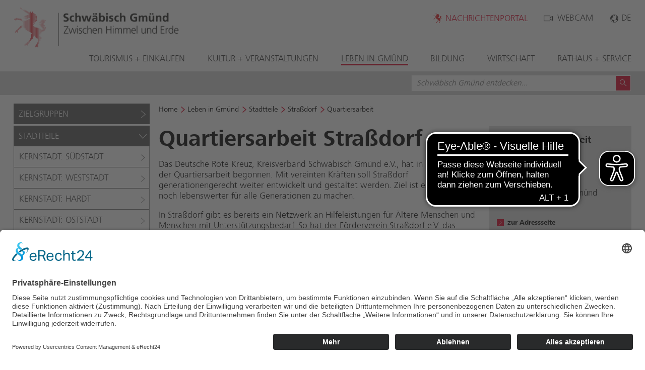

--- FILE ---
content_type: text/html; charset=utf-8
request_url: https://www.schwaebisch-gmuend.de/quartiersarbeit-strassdorf.html
body_size: 32013
content:
<!DOCTYPE html>
<html lang="de">
<head>
<meta charset="utf-8">
<title>Quartiersarbeit Straßdorf - Schwäbisch Gmünd</title>
<base href="https://www.schwaebisch-gmuend.de/">
<meta name="robots" content="index,follow">
<meta name="description" content="Quartiersarbeit in Straßdorf">
<meta name="generator" content="Contao Open Source CMS">
<meta property="og:type" content="website"/>
<meta property="og:title" content="Willkommen in Schwäbisch Gmünd"/>
<meta property="og:description" content="Die offizielle Webseite der Stadt Schwäbisch Gmünd"/>
<meta property="og:url" content="https://www.schwaebisch-gmuend.de/"/>
<meta property="og:image" content="https://www.schwaebisch-gmuend.de/files/sgd-theme/images/logo_stadtverwaltung_schwaebisch_gmuend_de.png"/>
<meta name="pageID" content="1220"/>
<meta name="viewport" content="width=device-width, initial-scale=1.0">
<link rel="stylesheet" href="assets/css/reset.min.css,layout.min.css,jquery.mmenu.css,jquery.mmenu.posit...-df13d374.css"><script src="https://code.jquery.com/jquery-3.7.1.min.js" integrity="sha256-/JqT3SQfawRcv/BIHPThkBvs0OEvtFFmqPF/lYI/Cxo=" crossorigin="anonymous" referrerpolicy="no-referrer"></script>
<script>window.jQuery||document.write('<script src="assets/jquery/js/jquery.min.js">\x3C/script>')</script>
<script src="assets/js/jquery.cookie.js,jquery-ui.min.js,jquery.timepicker.min.js,lity....-fcf01448.js"></script><link rel="alternate" hreflang="de" href="https://www.schwaebisch-gmuend.de/quartiersarbeit-strassdorf.html">
<link rel="icon" type="image/png" href="/fav/favicon-96x96.png" sizes="96x96" />
<link rel="icon" type="image/svg+xml" href="/fav/favicon.svg" />
<link rel="shortcut icon" href="/fav/favicon.ico" />
<link rel="apple-touch-icon" sizes="180x180" href="/fav/apple-touch-icon.png" />
<meta name="apple-mobile-web-app-title" content="Schw. Gmünd" />
<link rel="manifest" href="/fav/site.webmanifest" />
<link rel="stylesheet" href="files/sgd-theme/css/jquery-ui.min.css">
<script async src="https://cdn.eye-able.com/configs/www.schwaebisch-gmuend.de.js"></script>
<script async src="https://cdn.eye-able.com/public/js/eyeAble.js"></script>
<!-- Matomo -->
<script type="text/plain" data-usercentrics="Matomo (self hosted)">
  var _paq = window._paq = window._paq || [];
  /* tracker methods like "setCustomDimension" should be called before "trackPageView" */
  _paq.push(['trackPageView']);
  _paq.push(['enableLinkTracking']);
  (function() {
    var u="//matomo.wirsindgd.de/";
    _paq.push(['setTrackerUrl', u+'matomo.php']);
    _paq.push(['setSiteId', '2']);
    var d=document, g=d.createElement('script'), s=d.getElementsByTagName('script')[0];
    g.async=true; g.src=u+'matomo.js'; s.parentNode.insertBefore(g,s);
  })();
</script>
<!-- End Matomo Code -->
<!-- usercentrics consent BEGIN -->
<script id="usercentrics-cmp" async data-eu-mode="true" data-settings-id="0LHc4byDy" src="https://app.eu.usercentrics.eu/browser-ui/latest/loader.js"></script>
<!-- usercentrics consent END -->
<!-- CCM19 consent BEGIN -->
<!--<script src="https://cloud.ccm19.de/app.js?apiKey=1d34749b59e6111de1dd95cb67079b8537993b9ad5816ee2&amp;domain=689df030fb4786b593079d42" referrerpolicy="origin"></script>-->
<!-- CCM19 consent END -->
</head>
<body id="top" class="lang-de mac chrome blink ch131" itemscope itemtype="http://schema.org/WebPage">
<div id="uschiWorkingStatus" data-value="on"></div>
<div aria-hidden="true" id="pageDesc" class="hidden">quartiersarbeit-strassdorf.html (Quartiersarbeit Straßdorf - Schwäbisch Gmünd)</div>
<div id="wrapper">
<header id="header" itemscope itemtype="http://schema.org/WPHeader">
<div class="inside">
<!-- indexer::stop -->
<div class="top">
<div class="maxWidth">
<div id="logo" itemscope itemtype="http://schema.org/Organization">
<a itemprop="url" href="startseite.html" title="Willkommen in Schwäbisch Gmünd">
<img itemprop="logo" src="files/sgd-theme/images/logo_stadtverwaltung_schwaebisch_gmuend_de.png" alt="Logo"/>
</a>
</div>
<a id="mobileMenuLink" class="noLinkStyle" title="Menü öffnen" href="#mobileNav"><span class="icon-menu"></span></a>
<div id="banner-link" class="pointer" title="Animation anzeigen"></div>
<div id="header-banner" style="background-image: url('/files/sgd-theme/images/animation_winter.gif')"></div>
<div id="headerLinks">
<div id="portalHeaderLink" class="item first"><a href="https://nachrichten-gd.de/" title="zum Nachrichtenportal" style="text-transform: uppercase">Nachrichtenportal</a></div>
<!-- <div class="item first"><a href="&#123;&#123;link_url::1551&#125;&#125;" title="&#123;&#123;link_title::28&#125;&#125;"><span class='icon icon-cloudy'></span>6°C</a></div> -->
<div class="item"><a href="webcam-marktplatz.html" title="Webcam"><span class="icon icon-cam"></span>Webcam</a></div>
<!-- <div class="item"><a id="linkLogin" class="item col-3 prevdef" href="#" title="Login" onclick="loadLbContent('login-form.html')"><span class="icon icon-lock"></span>Login</a></div> -->
<!-- indexer::stop -->
<nav aria-label="Sprachauswahl" class="mod_changelanguage item block" itemscope="" itemtype="http://schema.org/SiteNavigationElement">
<ul class="level_1">
<li class="lang-de active first"><strong class="lang-de active first" itemprop="name">DE</strong></li>
<li class="lang-en nofallback last"><a href="https://www.schwaebisch-gmuend.de/living-in-gmuend.html" title="Welcome to Schwäbisch Gmünd - Living in Gmuend" class="lang-en nofallback last" hreflang="en" lang="en" itemprop="url"><span itemprop="name">EN</span></a></li>
</ul>
</nav>
<!-- indexer::continue -->
</div>
<div class="clear"></div>
<!-- indexer::stop -->
<nav aria-label="Hauptnavigation" class="mod_navigation block" id="topNavi" itemscope itemtype="http://schema.org/SiteNavigationElement">
<a href="quartiersarbeit-strassdorf.html#skipNavigation14" class="invisible">Navigation überspringen</a>
<ul class="level_1">
<li class="mobileStage first"><a href="tourismus.html" title="Tourismus in Schwäbisch Gmünd" class="mobileStage first" itemprop="url"><span itemprop="name">Tourismus + Einkaufen</span></a></li>
<li><a href="kultur-veranstaltungen.html" title="Kultur und Veranstaltungen in Schwäbisch Gmünd" itemprop="url"><span itemprop="name">Kultur + Veranstaltungen</span></a></li>
<li class="trail"><a href="leben-in-gmuend.html" title="Leben in Schwäbisch Gmünd" class="trail" itemprop="url"><span itemprop="name">Leben in Gmünd</span></a></li>
<li><a href="bildung.html" title="Bildung in Schwäbisch Gmünd" itemprop="url"><span itemprop="name">Bildung</span></a></li>
<li><a href="wirtschaft.html" title="Wirtschaft in Schwäbisch Gmünd" itemprop="url"><span itemprop="name">Wirtschaft</span></a></li>
<li class="last"><a href="rathaus-service.html" title="Rathaus und Service in Schwäbisch Gmünd" class="last" itemprop="url"><span itemprop="name">Rathaus + Service</span></a></li>
</ul>
<a id="skipNavigation14" class="invisible">&nbsp;</a>
</nav>
<!-- indexer::continue -->
</div>
</div>
<div class="clear"></div>
<div class="bggray scrollable">
<div class="maxWidth">
<!-- indexer::stop -->
<div class="mod_search block">
<form action="suchergebnisse.html" method="get">
<div class="formbody">
<input type="hidden" name="id" value="24">
<div class="widget widget-text ui-front">
<label for="ctrl_keywords_24" class="invisible">Suchbegriffe</label>
<input type="search" placeholder="Schwäbisch Gmünd entdecken..." name="keywords" id="ctrl_keywords_24" class="text search" value="">
</div>
<button type="submit" id="ctrl_submit_24" class="submit search icon-magnify" title="Suchen"></button>
<div class="clear"></div>
</div>
</form>
<div class='searchPopup'><div class='inside'><p class='heading'>Häufigste Suchanfragen</p><div class='prop pointer odd first'>2026</div><div class='prop pointer even '>2025</div><div class='prop pointer odd last'>Stellenangebote</div><div class='targets'><p class='heading'>Suchergebnisse</p><p class='repeatQuery'></p><div class='item pointer' data-target='suchergebnisse-veranstaltungen-1132.html'>in Termine</div><div class='item pointer' data-target='suchergebnisse-presse.html'>in Presse</div><div class='item pointer' data-target='suchergebnisse-adressen.html'>in Adressen</div></div></div></div>
<script type="text/javascript">$(document).ready(function(){$('#header input.search').focus(function(){$(this).closest('.mod_search').find('.searchPopup').show()});$('#header input.search').on('input',function(e){var query=$(this).val();if(query.length){$('.searchPopup .targets').show();$('.searchPopup .repeatQuery').text(query+'...')}else{$('.searchPopup .targets').hide();$('.searchPopup .repeatQuery').html('')}});$('.searchPopup .prop').click(function(){$('#header input.search').val($(this).text());$('.searchPopup .targets').show()});$(document).mouseup(function(e){var xContainer=$("#header .searchPopup, #header .mod_search, .ui-autocomplete");if(!xContainer.is(e.target)&&xContainer.has(e.target).length===0){$('#header .searchPopup').hide()}});$('.searchPopup .targets .item').click(function(){var form=$(this).closest('.mod_search').find('form');if(form.length){$(this).closest('.searchPopup').hide();form.attr('action',$(this).attr('data-target'));form.submit()}})})</script>
</div>
<!-- indexer::continue -->
<div class="clear"></div>
</div>
</div>
<div class="clear"></div>
<!-- indexer::continue -->
<!-- indexer::stop -->
<nav aria-label="Mobile Navigation" class="mod_mmenu invisible block" id="mobileNav">
<a href="quartiersarbeit-strassdorf.html#skipNavigation16" class="invisible">Navigation überspringen</a>
<ul class="level_1">
<li class="submenu mobileStage first"><a href="tourismus.html" title="Tourismus in Schwäbisch Gmünd" class="submenu mobileStage first" aria-haspopup="true" itemprop="url"><span itemprop="name">Tourismus + Einkaufen</span></a><ul class="level_2">
<li class='pseudo'><a href='tourismus.html' title='Tourismus in Schwäbisch Gmünd'>Übersicht: Tourismus + Einkaufen</a></li>          <li class="submenu first"><a href="i-punkt.html" title="I-Punkt" class="submenu first" aria-haspopup="true" itemprop="url"><span itemprop="name">I-Punkt</span></a><ul class="level_3">
<li class='pseudo'><a href='i-punkt.html' title='I-Punkt'>Übersicht: I-Punkt</a></li>          <li class="first"><a href="sehenswuerdigkeiten.html" title="Sehenswürdigkeiten" class="first" itemprop="url"><span itemprop="name">Sehenswürdigkeiten</span></a></li>
<li><a href="karriere-2.html" title="Karriere bei der Touristik und Marketing GmbH" itemprop="url"><span itemprop="name">Karriere</span></a></li>
<li><a href="marienbrunnen-2.html" title="Marienbrunnen" itemprop="url"><span itemprop="name">Marienbrunnen Spendenaktion</span></a></li>
<li class="submenu"><a href="fuehrungen-und-stadtrundgaenge.html" title="Führungen und Stadtrundgänge" class="submenu" aria-haspopup="true" itemprop="url"><span itemprop="name">Führungen und Stadtrundgänge</span></a><ul class="level_4">
<li class='pseudo'><a href='fuehrungen-und-stadtrundgaenge.html' title='Führungen und Stadtrundgänge'>Übersicht: Führungen und Stadtrundgänge</a></li>          <li class="first"><a href="weleda-heilpflanzengarten.html" title="Weleda Heilpflanzengarten" class="first" itemprop="url"><span itemprop="name">Weleda Heilpflanzengarten</span></a></li>
<li><a href="ausfluege-in-die-roemerzeit.html" title="Ausflüge in die Römerzeit" itemprop="url"><span itemprop="name">Ausflüge in die Römerzeit</span></a></li>
<li><a href="zwischen-wald-und-alb.html" title="Zwischen Wald und Alb" itemprop="url"><span itemprop="name">Zwischen Wald und Alb</span></a></li>
<li><a href="gmuender-epos-und-staufersaga-panorama.html" title="GMÜNDER EPOS und STAUFERSAGA-PANORAMA" itemprop="url"><span itemprop="name">GMÜNDER EPOS und STAUFERSAGA-PANORAMA</span></a></li>
<li class="last"><a href="landschaftspark-wetzgau.html" title="Landschaftspark Wetzgau" class="last" itemprop="url"><span itemprop="name">Landschaftspark Wetzgau</span></a></li>
</ul>
</li>
<li class="last"><a href="tourismuspartnerschaften.html" title="Tourismuspartnerschaften" class="last" itemprop="url"><span itemprop="name">Tourismuspartnerschaften</span></a></li>
</ul>
</li>
<li><a href="https://shop-gd.de/" title="Onlineshop" itemprop="url"><span itemprop="name">Onlineshop</span></a></li>
<li class="submenu"><a href="wandern-radeln-ausflug.html" title="Wandern + Radeln" class="submenu" aria-haspopup="true" itemprop="url"><span itemprop="name">Wandern + Radeln</span></a><ul class="level_3">
<li class='pseudo'><a href='wandern-radeln-ausflug.html' title='Wandern + Radeln'>Übersicht: Wandern + Radeln</a></li>          <li class="first"><a href="wandern.html" title="Wandern" class="first" itemprop="url"><span itemprop="name">Wandern</span></a></li>
<li><a href="pfade-und-wege.html" title="Pfade und Wege" itemprop="url"><span itemprop="name">Pfade und Wege</span></a></li>
<li><a href="Themenrundg%C3%A4nge.html" title="Themenrundgänge" itemprop="url"><span itemprop="name">Themenrundgänge</span></a></li>
<li class="last"><a href="radeln.html" title="Radeln" class="last" itemprop="url"><span itemprop="name">Radeln</span></a></li>
</ul>
</li>
<li class="submenu"><a href="freizeit-baeder.html" title="Freizeit in Schwäbisch Gmünd" class="submenu" aria-haspopup="true" itemprop="url"><span itemprop="name">Freizeit</span></a><ul class="level_3">
<li class='pseudo'><a href='freizeit-baeder.html' title='Freizeit in Schwäbisch Gmünd'>Übersicht: Freizeit</a></li>          <li class="first"><a href="familienpark-himmelsgarten.html" title="Familienpark Himmelsgarten" class="first" itemprop="url"><span itemprop="name">Familienpark Himmelsgarten</span></a></li>
<li><a href="naturatum.html" title="Naturatum" itemprop="url"><span itemprop="name">Naturatum</span></a></li>
<li><a href="st-salvator.html" title="St. Salvator" itemprop="url"><span itemprop="name">St. Salvator</span></a></li>
<li><a href="zeiselberg.html" title="Zeiselberg" itemprop="url"><span itemprop="name">Zeiselberg</span></a></li>
<li><a href="hits-fuer-kids.html" title="Hits für Kids!" itemprop="url"><span itemprop="name">Hits für Kids!</span></a></li>
<li><a href="familienausflug-hohenrechberg.html" title="Familienausflug Hohenrechberg" itemprop="url"><span itemprop="name">Familienausflug Hohenrechberg</span></a></li>
<li><a href="aussichtspunkte.html" title="Aussichtspunkte" itemprop="url"><span itemprop="name">Aussichtspunkte</span></a></li>
<li><a href="gruene-inseln.html" title="Grüne Inseln" itemprop="url"><span itemprop="name">Grüne Inseln</span></a></li>
<li><a href="freibaeder.html" title="Freibäder" itemprop="url"><span itemprop="name">Freibäder</span></a></li>
<li><a href="hallenbad-sauna.html" title="Hallenbad + Sauna" itemprop="url"><span itemprop="name">Hallenbad und Sauna</span></a></li>
<li><a href="unterwegs-im-stauferland.html" title="Unterwegs im Stauferland" itemprop="url"><span itemprop="name">Unterwegs im Stauferland</span></a></li>
<li><a href="limes-und-roemer.html" title="Limes und Römer" itemprop="url"><span itemprop="name">Limes und Römer</span></a></li>
<li class="last"><a href="ausflugsziele-in-der-umgebung.html" title="Ausflugsziele in der Umgebung" class="last" itemprop="url"><span itemprop="name">Ausflugsziele in der Umgebung</span></a></li>
</ul>
</li>
<li><a href="broschueren-und-hefte.html" title="Broschüren und Hefte" itemprop="url"><span itemprop="name">Broschüren und Hefte</span></a></li>
<li class="submenu"><a href="stadtinformationen.html" title="Stadtinformationen Schwäbisch Gmünd" class="submenu" aria-haspopup="true" itemprop="url"><span itemprop="name">Stadtinformationen</span></a><ul class="level_3">
<li class='pseudo'><a href='stadtinformationen.html' title='Stadtinformationen Schwäbisch Gmünd'>Übersicht: Stadtinformationen</a></li>          <li class="first"><a href="anfahrt.html" title="Anreise" class="first" itemprop="url"><span itemprop="name">Anreise</span></a></li>
<li><a href="stadtrundgang.html" title="Stadtrundgang" itemprop="url"><span itemprop="name">Stadtrundgang</span></a></li>
<li><a href="daten-und-fakten.html" title="Daten und Fakten" itemprop="url"><span itemprop="name">Daten und Fakten</span></a></li>
<li><a href="stadtgeschichte-1006.html" title="Stadtgeschichte" itemprop="url"><span itemprop="name">Stadtgeschichte</span></a></li>
<li class="submenu last"><a href="remstal-gartenschau-2019.html" title="Remstal Gartenschau 2019" class="submenu last" aria-haspopup="true" itemprop="url"><span itemprop="name">Remstal Gartenschau 2019</span></a><ul class="level_4">
<li class='pseudo'><a href='remstal-gartenschau-2019.html' title='Remstal Gartenschau 2019'>Übersicht: Remstal Gartenschau 2019</a></li>          <li class="first"><a href="besuch-remstalgartenschau.html" title="Besuch" class="first" itemprop="url"><span itemprop="name">Besuch</span></a></li>
<li class="submenu"><a href="erlebnisgaerten.html" title="Erlebnisgärten" class="submenu" aria-haspopup="true" itemprop="url"><span itemprop="name">Erlebnisgärten</span></a><ul class="level_5">
<li class='pseudo'><a href='erlebnisgaerten.html' title='Erlebnisgärten'>Übersicht: Erlebnisgärten</a></li>          <li class="mobileStage first last"><a href="erlebnisgaerten-schwaebisch-gmuend.html" title="Erlebnisgärten in Schwäbisch Gmünd" class="mobileStage first last" itemprop="url"><span itemprop="name">Geländeplan</span></a></li>
</ul>
</li>
<li><a href="blumenschauen.html" title="Blumenschauen" itemprop="url"><span itemprop="name">Blumenschauen</span></a></li>
<li><a href="familienangebote.html" title="Familienangebote" itemprop="url"><span itemprop="name">Familienangebote</span></a></li>
<li><a href="fuehrungen-rundgaenge.html" title="Führungen / Rundgänge" itemprop="url"><span itemprop="name">Führungen / Rundgänge</span></a></li>
<li><a href="kunst.html" title="Kunst" itemprop="url"><span itemprop="name">Kunst</span></a></li>
<li><a href="remstalgartenschau-veranstaltungsliste.html" title="Veranstaltungen" itemprop="url"><span itemprop="name">Veranstaltungen</span></a></li>
<li><a href="remstal-gartenschau-downloads.html" title="Downloads" itemprop="url"><span itemprop="name">Downloads</span></a></li>
<li><a href="remstal-gartenschau-videos.html" title="Videos" itemprop="url"><span itemprop="name">Videos + Filme</span></a></li>
<li class="last"><a href="sponsoren.html" title="Sponsoren" class="last" itemprop="url"><span itemprop="name">Sponsoren</span></a></li>
</ul>
</li>
</ul>
</li>
<li><a href="uebernachten-gastronomie.html" title="Übernachten und Gastronomie" itemprop="url"><span itemprop="name">Übernachten + Gastronomie</span></a></li>
<li><a href="wohnmobilstellplatz.html" title="Wohnmobilstellplätze" itemprop="url"><span itemprop="name">Wohnmobilstellplatz</span></a></li>
<li class="submenu"><a href="einkaufen.html" title="Einkaufen" class="submenu" aria-haspopup="true" itemprop="url"><span itemprop="name">Einkaufen</span></a><ul class="level_3">
<li class='pseudo'><a href='einkaufen.html' title='Einkaufen'>Übersicht: Einkaufen</a></li>          <li class="first last"><a href="gmuender-gutschein.html" title="Gmünder Gutschein" class="first last" itemprop="url"><span itemprop="name">Gmünder Gutschein</span></a></li>
</ul>
</li>
<li><a href="congress-centrum.html" title="Congress Centrum Stadtgarten in Schwäbisch Gmünd" itemprop="url"><span itemprop="name">Congress Centrum</span></a></li>
<li class="submenu"><a href="maerkte-messen.html" title="Märkte und Messen in Schwäbisch Gmünd" class="submenu" aria-haspopup="true" itemprop="url"><span itemprop="name">Märkte + Messen</span></a><ul class="level_3">
<li class='pseudo'><a href='maerkte-messen.html' title='Märkte und Messen in Schwäbisch Gmünd'>Übersicht: Märkte + Messen</a></li>          <li class="first"><a href="wochenm%C3%A4rkte.html" title="Wochenmärkte" class="first" itemprop="url"><span itemprop="name">Wochenmärkte</span></a></li>
<li class="last"><a href="kraemermaerkte.html" title="Krämermärkte" class="last" itemprop="url"><span itemprop="name">Krämermärkte</span></a></li>
</ul>
</li>
<li><a href="einhorn-welt.html" title="Einhorn-Welt" itemprop="url"><span itemprop="name">Einhorn-Welt</span></a></li>
<li class="last"><a href="social-wall.html" title="Social Wall" class="last" itemprop="url"><span itemprop="name">Social Wall</span></a></li>
</ul>
</li>
<li class="submenu"><a href="kultur-veranstaltungen.html" title="Kultur und Veranstaltungen in Schwäbisch Gmünd" class="submenu" aria-haspopup="true" itemprop="url"><span itemprop="name">Kultur + Veranstaltungen</span></a><ul class="level_2">
<li class='pseudo'><a href='kultur-veranstaltungen.html' title='Kultur und Veranstaltungen in Schwäbisch Gmünd'>Übersicht: Kultur + Veranstaltungen</a></li>          <li class="submenu first"><a href="veranstaltungskalender.html" title="Veranstaltungskalender für Schwäbisch Gmünd" class="submenu first" aria-haspopup="true" itemprop="url"><span itemprop="name">Veranstaltungskalender</span></a><ul class="level_3">
<li class='pseudo'><a href='veranstaltungskalender.html' title='Veranstaltungskalender für Schwäbisch Gmünd'>Übersicht: Veranstaltungskalender</a></li>          <li class="first last"><a href="veranstaltung-eintragen.html" title="Veranstaltung eintragen" class="first last" itemprop="url"><span itemprop="name">Veranstaltung eintragen</span></a></li>
</ul>
</li>
<li><a href="programmhefte.html" title="Programmhefte" itemprop="url"><span itemprop="name">Programmhefte</span></a></li>
<li class="submenu"><a href="festivals-events.html" title="Festivals und Events in Schwäbisch Gmünd" class="submenu" aria-haspopup="true" itemprop="url"><span itemprop="name">Festivals + Events</span></a><ul class="level_3">
<li class='pseudo'><a href='festivals-events.html' title='Festivals und Events in Schwäbisch Gmünd'>Übersicht: Festivals + Events</a></li>          <li class="first"><a href="festival-europaeische-kirchenmusik.html" title="Festival Europäische Kirchenmusik" class="first" itemprop="url"><span itemprop="name">Festival Europäische Kirchenmusik</span></a></li>
<li><a href="gmuender-art.html" title="Gmünder ART" itemprop="url"><span itemprop="name">Gmünder ART</span></a></li>
<li><a href="kunstbasar.html" title="Gmünder Kunstbasar" itemprop="url"><span itemprop="name">Gmünder Kunstbasar</span></a></li>
<li><a href="gmuender-sommer.html" title="Gmünder Sommer" itemprop="url"><span itemprop="name">Gmünder Sommer</span></a></li>
<li><a href="kinderkinofestival.html" title="Kinderkinofestival" itemprop="url"><span itemprop="name">Kinderkinofestival</span></a></li>
<li class="submenu"><a href="schattentheater-festival.html" title="Schattentheater Festival" class="submenu" aria-haspopup="true" itemprop="url"><span itemprop="name">Schattentheater Festival</span></a><ul class="level_4">
<li class='pseudo'><a href='schattentheater-festival.html' title='Schattentheater Festival'>Übersicht: Schattentheater Festival</a></li>          <li class="first last"><a href="schattentheater_rueckblick.html" title="Rückblick" class="first last" itemprop="url"><span itemprop="name">Rückblick</span></a></li>
</ul>
</li>
<li><a href="staufer-festival.html" title="Staufer-Festival" itemprop="url"><span itemprop="name">Staufer-Festival</span></a></li>
<li><a href="wortreich-2478.html" title="Literaturtage wortReich" itemprop="url"><span itemprop="name">wortReich</span></a></li>
<li class="last"><a href="events.html" title="Weitere Events" class="last" itemprop="url"><span itemprop="name">Weitere Events</span></a></li>
</ul>
</li>
<li class="submenu"><a href="musik-theater-tanz.html" title="Musik, Theater und Tanz in Schwäbisch Gmünd" class="submenu" aria-haspopup="true" itemprop="url"><span itemprop="name">Musik / Theater / Tanz</span></a><ul class="level_3">
<li class='pseudo'><a href='musik-theater-tanz.html' title='Musik, Theater und Tanz in Schwäbisch Gmünd'>Übersicht: Musik / Theater / Tanz</a></li>          <li class="first"><a href="theater-musiktheater.html" title="Theater &amp; Musiktheater" class="first" itemprop="url"><span itemprop="name">Theater & Musiktheater</span></a></li>
<li><a href="konzerte-literatur-im-prediger.html" title="Konzerte &amp; Literatur im Prediger" itemprop="url"><span itemprop="name">Konzerte & Literatur im Prediger</span></a></li>
<li><a href="kultur-fuer-kinder-2748.html" title="Kultur für Kinder" itemprop="url"><span itemprop="name">Kultur für Kinder</span></a></li>
<li><a href="schwoerhauskonzerte.html" title="Schwörhauskonzerte" itemprop="url"><span itemprop="name">Schwörhauskonzerte</span></a></li>
<li class="submenu"><a href="esperanza.html" title="Esperanza - Jugendkulturinitiative Schwäbisch Gmünd e.V." class="submenu" aria-haspopup="true" itemprop="url"><span itemprop="name">Esperanza</span></a><ul class="level_4">
<li class='pseudo'><a href='esperanza.html' title='Esperanza - Jugendkulturinitiative Schwäbisch Gmünd e.V.'>Übersicht: Esperanza</a></li>          <li class="first"><a href="aktivitaeten-2.html" title="Aktivitäten" class="first" itemprop="url"><span itemprop="name">Aktivitäten</span></a></li>
<li class="last"><a href="gesellschaft-der-freunde-und-foerderer-der-jki-e-v.html" title="Gesellschaft der Freunde und Förderer der JKI e.V." class="last" itemprop="url"><span itemprop="name">Gesellschaft der Freunde und Förderer der JKI e.V.</span></a></li>
</ul>
</li>
<li><a href="theaterwerkstatt.html" title="Theaterwerkstatt" itemprop="url"><span itemprop="name">Theaterwerkstatt</span></a></li>
<li class="last"><a href="kulturbetrieb-zappa.html" title="Kulturbetrieb Zappa" class="last" itemprop="url"><span itemprop="name">Kulturbetrieb Zappa</span></a></li>
</ul>
</li>
<li class="submenu"><a href="kleinkunst-literatur-kino.html" title="Kleinkunst, Literatur und Kino in Schwäbisch Gmünd" class="submenu" aria-haspopup="true" itemprop="url"><span itemprop="name">Kleinkunst / Literatur / Kino</span></a><ul class="level_3">
<li class='pseudo'><a href='kleinkunst-literatur-kino.html' title='Kleinkunst, Literatur und Kino in Schwäbisch Gmünd'>Übersicht: Kleinkunst / Literatur / Kino</a></li>          <li class="first last"><a href="kino.html" title="Kino" class="first last" itemprop="url"><span itemprop="name">Kino</span></a></li>
</ul>
</li>
<li class="submenu"><a href="museen-galerien-kunst.html" title="Museen, Galerien und Kunst in Schwäbisch Gmünd" class="submenu" aria-haspopup="true" itemprop="url"><span itemprop="name">Museen / Galerien / Kunst</span></a><ul class="level_3">
<li class='pseudo'><a href='museen-galerien-kunst.html' title='Museen, Galerien und Kunst in Schwäbisch Gmünd'>Übersicht: Museen / Galerien / Kunst</a></li>          <li class="submenu first"><a href="https://www.museum-galerie-fabrik.de/" title="Museum im Prediger" class="submenu first" aria-haspopup="true" itemprop="url"><span itemprop="name">Museum im Prediger</span></a><ul class="level_4">
<li class='pseudo'><a href='https://www.museum-galerie-fabrik.de/' title='Museum im Prediger'>Übersicht: Museum im Prediger</a></li>          <li class="first"><a href="informationen-und-service.html" title="Informationen und Service" class="first" itemprop="url"><span itemprop="name">Informationen und Service</span></a></li>
<li><a href="ausstellungen-museum-im-prediger.html" title="Ausstellungen" itemprop="url"><span itemprop="name">Ausstellungen</span></a></li>
<li><a href="Schausammlung.html" title="Schausammlung" itemprop="url"><span itemprop="name">Schausammlung</span></a></li>
<li><a href="schatzkammer.html" title="Schatzkammer" itemprop="url"><span itemprop="name">Schatzkammer</span></a></li>
<li><a href="geschichte.html" title="Geschichte" itemprop="url"><span itemprop="name">Geschichte</span></a></li>
<li><a href="sammlung-prediger-museum.html" title="Sammlung" itemprop="url"><span itemprop="name">Sammlung</span></a></li>
<li><a href="sammlung-online.html" title="Sammlung online" itemprop="url"><span itemprop="name">Sammlung online</span></a></li>
<li><a href="angebote-f%C3%BCr-Erwachsene-1906.html" title="Angebote für Erwachsene" itemprop="url"><span itemprop="name">Angebote für Erwachsene</span></a></li>
<li><a href="angebote-f%C3%BCr-kinder-1883.html" title="Angebote für Kinder" itemprop="url"><span itemprop="name">Angebote für Kinder</span></a></li>
<li><a href="angebote-fuer-schulklassen.html" title="Angebote für Kinder" itemprop="url"><span itemprop="name">Angebote für Schulklassen & Kitas</span></a></li>
<li><a href="publikationen-und-shop.html" title="Publikationen und Shop" itemprop="url"><span itemprop="name">Publikationen und Shop</span></a></li>
<li class="last"><a href="engagement.html" title="Engagement" class="last" itemprop="url"><span itemprop="name">Engagement</span></a></li>
</ul>
</li>
<li class="submenu"><a href="https://www.museum-galerie-fabrik.de/" title="Galerie im Prediger" class="submenu" aria-haspopup="true" itemprop="url"><span itemprop="name">Galerie im Prediger</span></a><ul class="level_4">
<li class='pseudo'><a href='https://www.museum-galerie-fabrik.de/' title='Galerie im Prediger'>Übersicht: Galerie im Prediger</a></li>          <li class="first"><a href="informationen-und-service-2115.html" title="Informationen und Service" class="first" itemprop="url"><span itemprop="name">Informationen und Service</span></a></li>
<li><a href="ueber-das-haus-galerie-im-prediger.html" title="Über das Haus" itemprop="url"><span itemprop="name">Über das Haus</span></a></li>
<li class="last"><a href="ausstellungen-galerie-im-prediger.html" title="Ausstellungen" class="last" itemprop="url"><span itemprop="name">Ausstellungen</span></a></li>
</ul>
</li>
<li class="submenu"><a href="https://www.museum-galerie-fabrik.de/" title="Silberwarenmuseum Ott-Pausersche Fabrik" class="submenu" aria-haspopup="true" itemprop="url"><span itemprop="name">Silberwarenmuseum Ott-Pausersche Fabrik</span></a><ul class="level_4">
<li class='pseudo'><a href='https://www.museum-galerie-fabrik.de/' title='Silberwarenmuseum Ott-Pausersche Fabrik'>Übersicht: Silberwarenmuseum Ott-Pausersche Fabrik</a></li>          <li class="first"><a href="informationen-und-service-2116.html" title="Informationen und Service" class="first" itemprop="url"><span itemprop="name">Informationen und Service</span></a></li>
<li><a href="das-fabrikmuseum.html" title="Das Fabrikmuseum" itemprop="url"><span itemprop="name">Das Fabrikmuseum</span></a></li>
<li><a href="https://www.museum-galerie-fabrik.de/silberwarenmuseum-ott-pausersche-fabrik-2.html" title="Geschichte" itemprop="url"><span itemprop="name">Geschichte</span></a></li>
<li><a href="ausstellungen-ottpausersche.html" title="Ausstellungen" itemprop="url"><span itemprop="name">Ausstellungen</span></a></li>
<li class="last"><a href="https://www.museum-galerie-fabrik.de/unsere-vermittlungsangebote.html" title="Angebote" class="last" itemprop="url"><span itemprop="name">Angebote</span></a></li>
</ul>
</li>
<li><a href="https://www.museum-galerie-fabrik.de/gmuender-museumsverein-e-v.html" title="Gmünder Museumsverein" itemprop="url"><span itemprop="name">Gmünder Museumsverein</span></a></li>
<li><a href="schattentheatermuseum.html" title="Schattentheatermuseum" itemprop="url"><span itemprop="name">Schattentheatermuseum</span></a></li>
<li class="submenu"><a href="gmuender-kunstverein.html" title="Gmünder Kunstverein" class="submenu" aria-haspopup="true" itemprop="url"><span itemprop="name">Gmünder Kunstverein</span></a><ul class="level_4">
<li class='pseudo'><a href='gmuender-kunstverein.html' title='Gmünder Kunstverein'>Übersicht: Gmünder Kunstverein</a></li>          <li class="first last"><a href="galerie-im-kornhaus.html" title="Galerie im Kornhaus" class="first last" itemprop="url"><span itemprop="name">Galerie im Kornhaus</span></a></li>
</ul>
</li>
<li><a href="labor-im-chor.html" title="Labor im Chor" itemprop="url"><span itemprop="name">Labor im Chor</span></a></li>
<li><a href="schulmuseum.html" title="Schulmuseum" itemprop="url"><span itemprop="name">Schulmuseum</span></a></li>
<li><a href="panorama-museum.html" title="Panorama-Museum Hans Kloss" itemprop="url"><span itemprop="name">Panorama-Museum</span></a></li>
<li class="last"><a href="ausstellung-im-rathaus.html" title="Ausstellung im Rathaus" class="last" itemprop="url"><span itemprop="name">Ausstellung im Rathaus</span></a></li>
</ul>
</li>
<li><a href="jugendkunstschule.html" title="Jugendkunstschule Schwäbisch Gmünd" itemprop="url"><span itemprop="name">Jugendkunstschule</span></a></li>
<li class="last"><a href="maerkte-messen.html" title="Märkte + Messen" class="last" itemprop="url"><span itemprop="name">Märkte + Messen</span></a></li>
</ul>
</li>
<li class="submenu trail"><a href="leben-in-gmuend.html" title="Leben in Schwäbisch Gmünd" class="submenu trail" aria-haspopup="true" itemprop="url"><span itemprop="name">Leben in Gmünd</span></a><ul class="level_2">
<li class='pseudo'><a href='leben-in-gmuend.html' title='Leben in Schwäbisch Gmünd'>Übersicht: Leben in Gmünd</a></li>          <li class="submenu first"><a href="zielgruppen.html" title="Zielgruppen" class="submenu first" aria-haspopup="true" itemprop="url"><span itemprop="name">Zielgruppen</span></a><ul class="level_3">
<li class='pseudo'><a href='zielgruppen.html' title='Zielgruppen'>Übersicht: Zielgruppen</a></li>          <li class="submenu first"><a href="jugendliche-junge-erwachsene.html" title="Jugendliche und Junge Erwachsene" class="submenu first" aria-haspopup="true" itemprop="url"><span itemprop="name">Jugendliche / Junge Erwachsene</span></a><ul class="level_4">
<li class='pseudo'><a href='jugendliche-junge-erwachsene.html' title='Jugendliche und Junge Erwachsene'>Übersicht: Jugendliche / Junge Erwachsene</a></li>          <li class="first"><a href="maedchenwochen.html" title="Mädchenwochen" class="first" itemprop="url"><span itemprop="name">Mädchenwochen</span></a></li>
<li><a href="jungenwochen.html" title="Jungenwochen" itemprop="url"><span itemprop="name">Jungenwochen</span></a></li>
<li><a href="sommerferienprogramm.html" title="Sommerferienprogramm" itemprop="url"><span itemprop="name">Sommerferienprogramm</span></a></li>
<li><a href="weltkindertag.html" title="Weltkindertag" itemprop="url"><span itemprop="name">Weltkindertag</span></a></li>
<li><a href="turbulenzia.html" title="Turbulenzia" itemprop="url"><span itemprop="name">Turbulenzia</span></a></li>
<li><a href="jugendraeume.html" title="Jugendräume" itemprop="url"><span itemprop="name">Jugendräume</span></a></li>
<li><a href="mobile-jugendarbeit.html" title="Mobile Jugendarbeit" itemprop="url"><span itemprop="name">Mobile Jugendarbeit</span></a></li>
<li><a href="lobin.html" title="LoBiN" itemprop="url"><span itemprop="name">LoBiN</span></a></li>
<li class="last"><a href="stadtjugendring.html" title="Stadtjugendring Schwäbisch Gmünd e.V." class="last" itemprop="url"><span itemprop="name">Stadtjugendring</span></a></li>
</ul>
</li>
<li class="submenu"><a href="familie.html" title="Familie" class="submenu" aria-haspopup="true" itemprop="url"><span itemprop="name">Familie</span></a><ul class="level_4">
<li class='pseudo'><a href='familie.html' title='Familie'>Übersicht: Familie</a></li>          <li class="first"><a href="staedtischer-familienpass-2.html" title="Städtischer Familienpass" class="first" itemprop="url"><span itemprop="name">Städtischer Familienpass</span></a></li>
<li><a href="bonuskarte.html" title="Bonuskarte" itemprop="url"><span itemprop="name">Bonuskarte</span></a></li>
<li class="last"><a href="lokale-buendnisse-fuer-familie.html" title="Lokale Bündnisse für Familie" class="last" itemprop="url"><span itemprop="name">Lokale Bündnisse für Familie</span></a></li>
</ul>
</li>
<li class="submenu"><a href="senioren.html" title="Senioren" class="submenu" aria-haspopup="true" itemprop="url"><span itemprop="name">Senioren</span></a><ul class="level_4">
<li class='pseudo'><a href='senioren.html' title='Senioren'>Übersicht: Senioren</a></li>          <li class="first"><a href="generationentreff-spitalmuehle.html" title="Generationentreff Spitalmühle" class="first" itemprop="url"><span itemprop="name">Generationentreff Spitalmühle</span></a></li>
<li><a href="beratung-und-unterstuetzung-seniorennetzwerk.html" title="Beratung und Unterstützung" itemprop="url"><span itemprop="name">Beratung /Unterstützung / Seniorennetzwerk</span></a></li>
<li><a href="wohnen-und-pflege.html" title="Wohnen und Pflege" itemprop="url"><span itemprop="name">Wohnen und Pflege</span></a></li>
<li class="submenu"><a href="projekte-konzepte.html" title="Projekte und Konzepte - Senioren in Schwäbisch Gmünd" class="submenu" aria-haspopup="true" itemprop="url"><span itemprop="name">Projekte + Konzepte</span></a><ul class="level_5">
<li class='pseudo'><a href='projekte-konzepte.html' title='Projekte und Konzepte - Senioren in Schwäbisch Gmünd'>Übersicht: Projekte + Konzepte</a></li>          <li class="first"><a href="projekt-support-young-carers.html" title="Projekt support# young carers" class="first" itemprop="url"><span itemprop="name">Projekt support# young carers</span></a></li>
<li class="last"><a href="pflegekonferenz.html" title="Pflegekonferenz – Gut leben und älter werden in Schwäbisch Gmünd" class="last" itemprop="url"><span itemprop="name">Pflegekonferenz</span></a></li>
</ul>
</li>
<li class="last"><a href="seniorenrat.html" title="Seniorenrat" class="last" itemprop="url"><span itemprop="name">Seniorenrat</span></a></li>
</ul>
</li>
<li><a href="chancengleichheit.html" title="Chancengleichheit" itemprop="url"><span itemprop="name">Chancengleichheit</span></a></li>
<li class="submenu"><a href="zuwanderung-integration.html" title="Zuwanderer und Flüchtlinge" class="submenu" aria-haspopup="true" itemprop="url"><span itemprop="name">(Neu) Zuwanderer</span></a><ul class="level_4">
<li class='pseudo'><a href='zuwanderung-integration.html' title='Zuwanderer und Flüchtlinge'>Übersicht: (Neu) Zuwanderer</a></li>          <li class="first"><a href="willkommen-2532.html" title="Willkommen in Schwäbisch Gmünd" class="first" itemprop="url"><span itemprop="name">Willkommen</span></a></li>
<li><a href="welcome-center.html" title="Welcome Center" itemprop="url"><span itemprop="name">Welcome Center</span></a></li>
<li><a href="angebote-beratung-hilfe.html" title="Angebote / Beratung / Hilfe" itemprop="url"><span itemprop="name">Angebote / Beratung / Hilfe</span></a></li>
<li><a href="ehrenamt.html" title="Ehrenamt" itemprop="url"><span itemprop="name">Ehrenamt</span></a></li>
<li><a href="integrationsrat.html" title="Integrationsrat" itemprop="url"><span itemprop="name">Integrationsrat</span></a></li>
<li class="last"><a href="presse-medien.html" title="Presse + Medien" class="last" itemprop="url"><span itemprop="name">Presse + Medien</span></a></li>
</ul>
</li>
<li class="submenu"><a href="menschen-mit-behinderung-inklusion.html" title="Menschen mit Behinderung" class="submenu" aria-haspopup="true" itemprop="url"><span itemprop="name">Menschen mit Behinderung</span></a><ul class="level_4">
<li class='pseudo'><a href='menschen-mit-behinderung-inklusion.html' title='Menschen mit Behinderung'>Übersicht: Menschen mit Behinderung</a></li>          <li class="first"><a href="erklaerung-von-barcelona.html" title="Erklärung von Barcelona" class="first" itemprop="url"><span itemprop="name">Erklärung von Barcelona</span></a></li>
<li><a href="aktionsplan-inklusion.html" title="Aktionsplan Inklusion" itemprop="url"><span itemprop="name">Aktionsplan Inklusion</span></a></li>
<li><a href="https://www.kommuneinklusiv-gmuend.de/kommune-inklusiv-schwaebisch-gmuend.html" title="„Kommune Inklusiv“ von Aktion Mensch" target="_blank" itemprop="url"><span itemprop="name">„Kommune Inklusiv“</span></a></li>
<li><a href="politik-selbstbestimmung-und-oeffentlichkeit.html" title="Politik, Selbstbestimmung und Öffentlichkeit" itemprop="url"><span itemprop="name">Politik, Selbstbestimmung und Öffentlichkeit</span></a></li>
<li><a href="hilfe-beratung-und-angebote.html" title="Hilfe, Beratung und Angebote" itemprop="url"><span itemprop="name">Hilfe, Beratung und Angebote</span></a></li>
<li class="last"><a href="wissenswertes.html" title="Wissenswertes" class="last" itemprop="url"><span itemprop="name">Wissenswertes</span></a></li>
</ul>
</li>
<li class="last"><a href="rente.html" title="Rentner" class="last" itemprop="url"><span itemprop="name">Rentner</span></a></li>
</ul>
</li>
<li class="submenu trail"><a href="stadtteile.html" title="Stadtteile von Schwäbisch Gmünd" class="submenu trail" aria-haspopup="true" itemprop="url"><span itemprop="name">Stadtteile</span></a><ul class="level_3">
<li class='pseudo'><a href='stadtteile.html' title='Stadtteile von Schwäbisch Gmünd'>Übersicht: Stadtteile</a></li>          <li class="submenu first"><a href="kernstadt-suedstadt.html" title="Kernstadt: Südstadt" class="submenu first" aria-haspopup="true" itemprop="url"><span itemprop="name">Kernstadt: Südstadt</span></a><ul class="level_4">
<li class='pseudo'><a href='kernstadt-suedstadt.html' title='Kernstadt: Südstadt'>Übersicht: Kernstadt: Südstadt</a></li>          <li class="first"><a href="arbeitsgruppen-initiativen-projekte.html" title="Arbeitsgruppen und Ehrenamt" class="first" itemprop="url"><span itemprop="name">Arbeitsgruppen und Ehrenamt</span></a></li>
<li><a href="angebote-suedstadt.html" title="Angebote" itemprop="url"><span itemprop="name">Angebote</span></a></li>
<li class="submenu"><a href="foerderer-sponsoren-suedstadt.html" title="Förderer + Sponsoren" class="submenu" aria-haspopup="true" itemprop="url"><span itemprop="name">Förderer + Sponsoren</span></a><ul class="level_5">
<li class='pseudo'><a href='foerderer-sponsoren-suedstadt.html' title='Förderer + Sponsoren'>Übersicht: Förderer + Sponsoren</a></li>          <li class="first last"><a href="foerderverein-gmuender-suedstadt-ev.html" title="Förderverein Gmünder Südstadt e.V." class="first last" itemprop="url"><span itemprop="name">Förderverein Gmünder Südstadt e.V.</span></a></li>
</ul>
</li>
<li><a href="zahlen-daten-fakten-suedstadt.html" title="Zahlen / Daten / Fakten" itemprop="url"><span itemprop="name">Zahlen / Daten / Fakten Südstadt</span></a></li>
<li><a href="stadtteilkoordination-suedstadt.html" title="Stadtteilkoordination" itemprop="url"><span itemprop="name">Stadtteilkoordination</span></a></li>
<li><a href="blick-in-den-stadtteil-suedstadt.html" title="Blick in den Stadtteil" itemprop="url"><span itemprop="name">Blick in den Stadtteil</span></a></li>
<li class="last"><a href="stadtteilzeitung-suedstadt.html" title="Stadtteilzeitung" class="last" itemprop="url"><span itemprop="name">Stadtteilzeitung</span></a></li>
</ul>
</li>
<li class="submenu"><a href="kernstadt-weststadt.html" title="Kernstadt: Weststadt" class="submenu" aria-haspopup="true" itemprop="url"><span itemprop="name">Kernstadt: Weststadt</span></a><ul class="level_4">
<li class='pseudo'><a href='kernstadt-weststadt.html' title='Kernstadt: Weststadt'>Übersicht: Kernstadt: Weststadt</a></li>          <li class="first"><a href="arbeitsgruppen-weststadt.html" title="Arbeitsgruppen" class="first" itemprop="url"><span itemprop="name">Arbeitsgruppen</span></a></li>
<li><a href="weststadt-mitgestalten.html" title="Weststadt mitgestalten" itemprop="url"><span itemprop="name">Weststadt mitgestalten</span></a></li>
<li><a href="angebote--weststadt.html" title="Angebote" itemprop="url"><span itemprop="name">Angebote</span></a></li>
<li><a href="stadtteilzeitung-weststadt.html" title="Stadtteilzeitung" itemprop="url"><span itemprop="name">Stadtteilzeitung</span></a></li>
<li><a href="blick-in-den-stadtteil-weststadt.html" title="Blick in den Stadtteil" itemprop="url"><span itemprop="name">Blick in den Stadtteil</span></a></li>
<li><a href="zahlen-daten-fakten-weststadt.html" title="Zahlen / Daten / Fakten" itemprop="url"><span itemprop="name">Zahlen / Daten / Fakten Weststadt</span></a></li>
<li><a href="stadtteilkoordination-weststadt.html" title="Stadtteilkoordination" itemprop="url"><span itemprop="name">Stadtteilkoordination</span></a></li>
<li class="last"><a href="foerderer-sponsoren-weststadt.html" title="Förderer + Sponsoren" class="last" itemprop="url"><span itemprop="name">Förderer + Sponsoren</span></a></li>
</ul>
</li>
<li class="submenu"><a href="kernstadt-hardt.html" title="Kernstadt: Hardt" class="submenu" aria-haspopup="true" itemprop="url"><span itemprop="name">Kernstadt: Hardt</span></a><ul class="level_4">
<li class='pseudo'><a href='kernstadt-hardt.html' title='Kernstadt: Hardt'>Übersicht: Kernstadt: Hardt</a></li>          <li class="first"><a href="unser-hardt.html" title="Unser Hardt" class="first" itemprop="url"><span itemprop="name">Unser Hardt</span></a></li>
<li><a href="stadtteilkoordination.html" title="Stadtteilkoordination" itemprop="url"><span itemprop="name">Stadtteilkoordination</span></a></li>
<li><a href="stadtteilzeitung-kunterbunt.html" title="Stadtteilkoordination" itemprop="url"><span itemprop="name">Stadtteilzeitung Kunterbunt</span></a></li>
<li><a href="wo-ist-was.html" title="Wo ist was?" itemprop="url"><span itemprop="name">Wo ist was?</span></a></li>
<li><a href="projekte-vereine.html" title="Projekte + Vereine" itemprop="url"><span itemprop="name">Projekte + Vereine</span></a></li>
<li class="last"><a href="angebote-im-stadtteil.html" title="Angebote im Stadtteil" class="last" itemprop="url"><span itemprop="name">Angebote im Stadtteil</span></a></li>
</ul>
</li>
<li class="submenu"><a href="kernstadt-oststadt.html" title="Kernstadt: Oststadt" class="submenu" aria-haspopup="true" itemprop="url"><span itemprop="name">Kernstadt: Oststadt</span></a><ul class="level_4">
<li class='pseudo'><a href='kernstadt-oststadt.html' title='Kernstadt: Oststadt'>Übersicht: Kernstadt: Oststadt</a></li>          <li class="first"><a href="unser-stadtteil-oststadt.html" title="Unser Stadtteil" class="first" itemprop="url"><span itemprop="name">Unser Stadtteil</span></a></li>
<li><a href="stadtteilkoordination-oststadt.html" title="Stadtteilkoordination" itemprop="url"><span itemprop="name">Stadtteilkoordination</span></a></li>
<li><a href="stadtteilzentrum.html" title="Stadtteilzentrum Ost" itemprop="url"><span itemprop="name">Stadtteilzentrum Ost</span></a></li>
<li><a href="stadtteilforum-ost.html" title="Stadtteilforum Ost" itemprop="url"><span itemprop="name">Stadtteilforum Ost</span></a></li>
<li><a href="oststadt-e-v.html" title="OSTstadt e.V." itemprop="url"><span itemprop="name">OSTstadt e.V.</span></a></li>
<li><a href="stadtteilzeitung-oststadt.html" title="Stadtteilzeitung OSTstadt" itemprop="url"><span itemprop="name">Stadtteilzeitung OSTstadt</span></a></li>
<li><a href="mittagstisch-oststadt.html" title="Mittagstisch unter D´Leut" itemprop="url"><span itemprop="name">Mittagstisch unter D´Leut</span></a></li>
<li><a href="projekte-initiativen-oststadt.html" title="Projekte / Initiativen" itemprop="url"><span itemprop="name">Projekte / Initiativen</span></a></li>
<li><a href="angebote-oststadt.html" title="Angebote" itemprop="url"><span itemprop="name">Angebote</span></a></li>
<li><a href="sport-freizeit-oststadt.html" title="Sport + Freizeit" itemprop="url"><span itemprop="name">Sport + Freizeit</span></a></li>
<li><a href="sehenswertes-oststadt.html" title="Sehenswertes" itemprop="url"><span itemprop="name">Sehenswertes</span></a></li>
<li class="last"><a href="f%C3%B6rderer-sponsoren.html" title="Förderer + Sponsoren" class="last" itemprop="url"><span itemprop="name">Förderer + Sponsoren</span></a></li>
</ul>
</li>
<li class="submenu"><a href="bargau.html" title="Bargau" class="submenu" aria-haspopup="true" itemprop="url"><span itemprop="name">Bargau</span></a><ul class="level_4">
<li class='pseudo'><a href='bargau.html' title='Bargau'>Übersicht: Bargau</a></li>          <li class="first"><a href="bezirksamt-bargau.html" title="Bezirksamt Bargau" class="first" itemprop="url"><span itemprop="name">Bezirksamt Bargau</span></a></li>
<li><a href="1288.html" title="Ortschaftsrat" itemprop="url"><span itemprop="name">Ortschaftsrat</span></a></li>
<li><a href="1290.html" title="Bildung und Kindergärten" itemprop="url"><span itemprop="name">Bildung + Kindergärten</span></a></li>
<li><a href="vereine-projekte-bargau.html" title="Vereine und Projekte" itemprop="url"><span itemprop="name">Vereine + Projekte</span></a></li>
<li class="last"><a href="geschichte-bargau.html" title="Geschichte" class="last" itemprop="url"><span itemprop="name">Geschichte</span></a></li>
</ul>
</li>
<li class="submenu"><a href="bettringen.html" title="Bettringen" class="submenu" aria-haspopup="true" itemprop="url"><span itemprop="name">Bettringen</span></a><ul class="level_4">
<li class='pseudo'><a href='bettringen.html' title='Bettringen'>Übersicht: Bettringen</a></li>          <li class="first"><a href="unser-stadtteil-bettringen.html" title="Unser Stadtteil Bettringen" class="first" itemprop="url"><span itemprop="name">Unser Stadtteil</span></a></li>
<li><a href="bezirksamt-bettringen.html" title="Bezirksamt Bettringen" itemprop="url"><span itemprop="name">Bezirksamt Bettringen</span></a></li>
<li><a href="1279.html" title="Ortschaftsrat" itemprop="url"><span itemprop="name">Ortschaftsrat</span></a></li>
<li><a href="1281.html" title="Bildung und Kindergärten" itemprop="url"><span itemprop="name">Bildung + Kindergärten</span></a></li>
<li><a href="wirtschaft-bettringen.html" title="Wirtschaft in Bettringen" itemprop="url"><span itemprop="name">Wirtschaft</span></a></li>
<li><a href="1283.html" title="Vereine, Projekte und Initiativen" itemprop="url"><span itemprop="name">Vereine + Projekte</span></a></li>
<li><a href="1285.html" title="Geschichte" itemprop="url"><span itemprop="name">Geschichte</span></a></li>
<li class="last"><a href="stadtteilkoordination-bettringen.html" title="Stadtteilkoordination Bettringen" class="last" itemprop="url"><span itemprop="name">Stadtteilkoordination</span></a></li>
</ul>
</li>
<li class="submenu"><a href="degenfeld.html" title="Degenfeld" class="submenu" aria-haspopup="true" itemprop="url"><span itemprop="name">Degenfeld</span></a><ul class="level_4">
<li class='pseudo'><a href='degenfeld.html' title='Degenfeld'>Übersicht: Degenfeld</a></li>          <li class="first"><a href="1276.html" title="Geschichte" class="first" itemprop="url"><span itemprop="name">Geschichte</span></a></li>
<li><a href="1269.html" title="Bezirksamt" itemprop="url"><span itemprop="name">Bezirksamt</span></a></li>
<li><a href="1270.html" title="Ortschaftsrat" itemprop="url"><span itemprop="name">Ortschaftsrat</span></a></li>
<li class="last"><a href="vereine-degenfeld.html" title="Vereine in Degenfeld" class="last" itemprop="url"><span itemprop="name">Vereine und Kirchengemeinden</span></a></li>
</ul>
</li>
<li class="submenu"><a href="grossdeinbach.html" title="Großdeinbach" class="submenu" aria-haspopup="true" itemprop="url"><span itemprop="name">Großdeinbach</span></a><ul class="level_4">
<li class='pseudo'><a href='grossdeinbach.html' title='Großdeinbach'>Übersicht: Großdeinbach</a></li>          <li class="first"><a href="unser-stadtteil-grossdeinbach.html" title="Unser Stadtteil" class="first" itemprop="url"><span itemprop="name">Unser Stadtteil</span></a></li>
<li><a href="bezirksamt-grossdeinbach.html" title="Bezirksamt Großdeinbach" itemprop="url"><span itemprop="name">Bezirksamt Großdeinbach</span></a></li>
<li><a href="ortschaftsrat-grossdeinbach.html" title="Ortschaftsrat" itemprop="url"><span itemprop="name">Ortschaftsrat</span></a></li>
<li><a href="bildung-kindergarten-grossdeinbach.html" title="Bildung und Kindergärten" itemprop="url"><span itemprop="name">Bildung + Kindergärten</span></a></li>
<li><a href="vereine-projekte-grossdeinbach.html" title="Vereine, Projekte und Initiativen" itemprop="url"><span itemprop="name">Vereine + Projekte</span></a></li>
<li class="last"><a href="geschichte-grossdeinbach.html" title="Geschichte" class="last" itemprop="url"><span itemprop="name">Geschichte</span></a></li>
</ul>
</li>
<li class="submenu"><a href="herlikofen.html" title="Herlikofen" class="submenu" aria-haspopup="true" itemprop="url"><span itemprop="name">Herlikofen</span></a><ul class="level_4">
<li class='pseudo'><a href='herlikofen.html' title='Herlikofen'>Übersicht: Herlikofen</a></li>          <li class="first"><a href="unser-stadtteil-herlikofen.html" title="Unser Stadtteil" class="first" itemprop="url"><span itemprop="name">Unser Stadtteil</span></a></li>
<li><a href="bezirksamt-herlikofen.html" title="Bezirksamt" itemprop="url"><span itemprop="name">Bezirksamt</span></a></li>
<li><a href="ortschaftsrat-herlikofen.html" title="Ortschaftsrat" itemprop="url"><span itemprop="name">Ortschaftsrat</span></a></li>
<li><a href="bildung-kindergaerten-herlikofen.html" title="Bildung und Kindergärten" itemprop="url"><span itemprop="name">Bildung + Kindergärten</span></a></li>
<li class="last"><a href="vereine-projekte-herlikofen.html" title="Vereine + Institutionen" class="last" itemprop="url"><span itemprop="name">Vereine + Institutionen</span></a></li>
</ul>
</li>
<li class="submenu"><a href="hussenhofen-zimmern.html" title="Hussenhofen / Zimmern" class="submenu" aria-haspopup="true" itemprop="url"><span itemprop="name">Hussenhofen / Zimmern</span></a><ul class="level_4">
<li class='pseudo'><a href='hussenhofen-zimmern.html' title='Hussenhofen / Zimmern'>Übersicht: Hussenhofen / Zimmern</a></li>          <li class="first last"><a href="ortschaftsrat-hussenhofen-zimmern.html" title="Ortschaftsrat" class="first last" itemprop="url"><span itemprop="name">Ortschaftsrat</span></a></li>
</ul>
</li>
<li class="submenu"><a href="lindach.html" title="Lindach" class="submenu" aria-haspopup="true" itemprop="url"><span itemprop="name">Lindach</span></a><ul class="level_4">
<li class='pseudo'><a href='lindach.html' title='Lindach'>Übersicht: Lindach</a></li>          <li class="first"><a href="unser-stadtteil-lindach.html" title="Unser Stadtteil" class="first" itemprop="url"><span itemprop="name">Unser Stadtteil</span></a></li>
<li><a href="bezirksamt-lindach.html" title="Bezirksamt" itemprop="url"><span itemprop="name">Bezirksamt</span></a></li>
<li><a href="ortschaftsrat-lindach.html" title="Ortschaftsrat" itemprop="url"><span itemprop="name">Ortschaftsrat</span></a></li>
<li><a href="bildung-lindach.html" title="Bildung und Kindergärten" itemprop="url"><span itemprop="name">Bildung + Kindergärten</span></a></li>
<li><a href="vereine-lindach.html" title="Vereine, Projekte und Initiativen" itemprop="url"><span itemprop="name">Vereine + Projekte</span></a></li>
<li class="last"><a href="geschichte-lindach.html" title="Geschichte" class="last" itemprop="url"><span itemprop="name">Geschichte</span></a></li>
</ul>
</li>
<li class="submenu"><a href="rechberg.html" title="Rechberg" class="submenu" aria-haspopup="true" itemprop="url"><span itemprop="name">Rechberg</span></a><ul class="level_4">
<li class='pseudo'><a href='rechberg.html' title='Rechberg'>Übersicht: Rechberg</a></li>          <li class="first"><a href="unser-stadtteil-rechberg.html" title="Unser Stadtteil" class="first" itemprop="url"><span itemprop="name">Unser Stadtteil</span></a></li>
<li><a href="bezirksamt-rechberg.html" title="Bezirksamt" itemprop="url"><span itemprop="name">Bezirksamt</span></a></li>
<li><a href="ortschaftsrat-rechberg.html" title="Ortschaftsrat" itemprop="url"><span itemprop="name">Ortschaftsrat</span></a></li>
<li><a href="angebote-fuer-senioren-rechberg.html" title="Angebote für Senioren in Rechberg" itemprop="url"><span itemprop="name">Angebote für Senioren</span></a></li>
<li><a href="bildung-rechberg.html" title="Bildung und Kindergärten" itemprop="url"><span itemprop="name">Bildung + Kindergärten</span></a></li>
<li><a href="leben-freizeit-rechberg.html" title="Leben + Freizeit" itemprop="url"><span itemprop="name">Leben + Freizeit</span></a></li>
<li class="last"><a href="geschichte-rechberg.html" title="Geschichte" class="last" itemprop="url"><span itemprop="name">Geschichte</span></a></li>
</ul>
</li>
<li class="submenu"><a href="rehnenhof-wetzgau.html" title="Rehnenhof-Wetzgau" class="submenu" aria-haspopup="true" itemprop="url"><span itemprop="name">Rehnenhof-Wetzgau</span></a><ul class="level_4">
<li class='pseudo'><a href='rehnenhof-wetzgau.html' title='Rehnenhof-Wetzgau'>Übersicht: Rehnenhof-Wetzgau</a></li>          <li class="first"><a href="ortschaftsrat-rehnehof-wetzgau.html" title="Ortschaftsrat" class="first" itemprop="url"><span itemprop="name">Ortschaftsrat</span></a></li>
<li><a href="bildung-kindergarten-rehnehof-wetzgau.html" title="Bildung und Kindergärten" itemprop="url"><span itemprop="name">Bildung + Kindergärten</span></a></li>
<li><a href="vereine-projekte-rehnehof-wetzgau.html" title="Vereine und Projekte" itemprop="url"><span itemprop="name">Vereine + Projekte</span></a></li>
<li><a href="generationenbuero-wetzgau-rehnenhof.html" title="Generationenbüro" itemprop="url"><span itemprop="name">Generationenbüro</span></a></li>
<li class="last"><a href="geschichte-rehnehof-wetzgau.html" title="Geschichte" class="last" itemprop="url"><span itemprop="name">Geschichte</span></a></li>
</ul>
</li>
<li class="submenu trail"><a href="strassdorf.html" title="Straßdorf" class="submenu trail" aria-haspopup="true" itemprop="url"><span itemprop="name">Straßdorf</span></a><ul class="level_4">
<li class='pseudo'><a href='strassdorf.html' title='Straßdorf'>Übersicht: Straßdorf</a></li>          <li class="sibling first"><a href="750-jahre-strassdorf-heimat-mit-herz.html" title="750 Jahre Straßdorf – Heimat mit Herz!" class="sibling first" itemprop="url"><span itemprop="name">750 Jahre Straßdorf</span></a></li>
<li class="sibling"><a href="unser-stadtteil-strassdorf.html" title="Unser Stadtteil Straßdorf" class="sibling" itemprop="url"><span itemprop="name">Unser Stadtteil</span></a></li>
<li class="sibling"><a href="bezirksamt-strassdorf.html" title="Bezirksamt Straßdorf" class="sibling" itemprop="url"><span itemprop="name">Bezirksamt</span></a></li>
<li class="sibling"><a href="ortschaftsrat-strassdorf.html" title="Ortschaftsrat Straßdorf" class="sibling" itemprop="url"><span itemprop="name">Ortschaftsrat</span></a></li>
<li class="active"><strong class="active" itemprop="name">Quartiersarbeit</strong></li>
<li class="sibling"><a href="bildung-kindergaerten-strassdorf.html" title="Bildung und Kindergärten in Straßdorf" class="sibling" itemprop="url"><span itemprop="name">Bildung + Kindergärten</span></a></li>
<li class="sibling"><a href="wirtschaft-strassdorf.html" title="Wirtschaft in Straßdorf" class="sibling" itemprop="url"><span itemprop="name">Wirtschaft</span></a></li>
<li class="sibling"><a href="leben-freizeit-strassdorf.html" title="Leben und Freizeit in Straßdorf" class="sibling" itemprop="url"><span itemprop="name">Leben + Freizeit</span></a></li>
<li class="sibling"><a href="vereine-projekte-initiativen-strassdorf.html" title="Vereine" class="sibling" itemprop="url"><span itemprop="name">Vereine</span></a></li>
<li class="sibling last"><a href="geschichte-strassdorf.html" title="Geschichte Straßdorf" class="sibling last" itemprop="url"><span itemprop="name">Geschichte</span></a></li>
</ul>
</li>
<li class="submenu last"><a href="weiler-indenbergen.html" title="Weiler in den Bergen" class="submenu last" aria-haspopup="true" itemprop="url"><span itemprop="name">Weiler in den Bergen</span></a><ul class="level_4">
<li class='pseudo'><a href='weiler-indenbergen.html' title='Weiler in den Bergen'>Übersicht: Weiler in den Bergen</a></li>          <li class="first"><a href="veranstaltungsliste-weiler.html" title="Veranstaltungsliste" class="first" itemprop="url"><span itemprop="name">Veranstaltungsliste</span></a></li>
<li><a href="unser-stadtteil-1191.html" title="Unser Stadtteil Weiler in den Bergen" itemprop="url"><span itemprop="name">Unser Stadtteil</span></a></li>
<li><a href="bezirksamt-weiler-in-den-bergen.html" title="Bezirksamt Weiler in den Bergen" itemprop="url"><span itemprop="name">Bezirksamt Weiler in den Bergen</span></a></li>
<li><a href="ortschaftsrat-1193.html" title="Ortschaftsrat Weiler in den Bergen" itemprop="url"><span itemprop="name">Ortschaftsrat</span></a></li>
<li><a href="bildung-und-kindergaerten.html" title="Bildung und Kindergärten in Weiler in den Bergen" itemprop="url"><span itemprop="name">Bildung + Kindergärten</span></a></li>
<li><a href="vereine-projekte-initiativen.html" title="Vereine, Projekte und Initiativen in Weiler in den Bergen" itemprop="url"><span itemprop="name">Vereine / Projekte / Initiativen</span></a></li>
<li><a href="tourismus-gastronomie.html" title="Tourismus + Gastronomie in Weiler in den Bergen" itemprop="url"><span itemprop="name">Tourismus + Gastronomie</span></a></li>
<li class="last"><a href="geschichte-1200.html" title="Geschichte Weiler in den Bergen" class="last" itemprop="url"><span itemprop="name">Geschichte</span></a></li>
</ul>
</li>
</ul>
</li>
<li class="submenu"><a href="wohnen-bauen-stadtentwicklung.html" title="Wohnen, Bauen und Stadtentwicklung in Schwäbisch Gmünd" class="submenu" aria-haspopup="true" itemprop="url"><span itemprop="name">Wohnen / Bauen / Stadtentwicklung</span></a><ul class="level_3">
<li class='pseudo'><a href='wohnen-bauen-stadtentwicklung.html' title='Wohnen, Bauen und Stadtentwicklung in Schwäbisch Gmünd'>Übersicht: Wohnen / Bauen / Stadtentwicklung</a></li>          <li class="submenu first"><a href="stadtplanung-stadtentwicklung.html" title="Stadtplanung und Stadtentwicklung in Schwäbisch Gmünd" class="submenu first" aria-haspopup="true" itemprop="url"><span itemprop="name">Stadtplanung + Stadtentwicklung</span></a><ul class="level_4">
<li class='pseudo'><a href='stadtplanung-stadtentwicklung.html' title='Stadtplanung und Stadtentwicklung in Schwäbisch Gmünd'>Übersicht: Stadtplanung + Stadtentwicklung</a></li>          <li class="first"><a href="bebauungsplanung.html" title="Bebauungsplanung" class="first" itemprop="url"><span itemprop="name">Bebauungsplanung</span></a></li>
<li><a href="flaechennutzungsplan.html" title="Flächennutzungsplan" itemprop="url"><span itemprop="name">Flächennutzungsplan</span></a></li>
<li class="last"><a href="innenentwicklung.html" title="Innenentwicklung" class="last" itemprop="url"><span itemprop="name">Innenentwicklung</span></a></li>
</ul>
</li>
<li><a href="stadtsanierung-denkmalschutz.html" title="Stadtsanierung und Denkmalschutz in Schwäbisch Gmünd" itemprop="url"><span itemprop="name">Stadtsanierung + Denkmalschutz</span></a></li>
<li class="submenu"><a href="bauordnung-und-baurecht.html" title="Baurecht" class="submenu" aria-haspopup="true" itemprop="url"><span itemprop="name">Baurecht</span></a><ul class="level_4">
<li class='pseudo'><a href='bauordnung-und-baurecht.html' title='Baurecht'>Übersicht: Baurecht</a></li>          <li class="first"><a href="beantragung-baugenehmigung.html" title="Digitaler Bauantrag" class="first" itemprop="url"><span itemprop="name">Digitaler Bauantrag</span></a></li>
<li><a href="verfahrensfreie-bauvorhaben.html" title="Verfahrensfreie Bauvorhaben" itemprop="url"><span itemprop="name">Verfahrensfreie Bauvorhaben</span></a></li>
<li class="last"><a href="erneuerbare-energien-waermegesetz.html" title="Erneuerbare-Energien-Wärmegesetz" class="last" itemprop="url"><span itemprop="name">Erneuerbare-Energien-Wärmegesetz</span></a></li>
</ul>
</li>
<li class="submenu"><a href="wohngebiete-liegenschaften.html" title="Wohngebiete, Liegenschaften und Grundstücksangelegenheiten in Schwäbisch Gmünd" class="submenu" aria-haspopup="true" itemprop="url"><span itemprop="name">Wohngebiete + Liegenschaften</span></a><ul class="level_4">
<li class='pseudo'><a href='wohngebiete-liegenschaften.html' title='Wohngebiete, Liegenschaften und Grundstücksangelegenheiten in Schwäbisch Gmünd'>Übersicht: Wohngebiete + Liegenschaften</a></li>          <li class="first"><a href="freie-bauplaetze.html" title="Freie Bauplätze" class="first" itemprop="url"><span itemprop="name">Freie Bauplätze</span></a></li>
<li class="last"><a href="foerdermoeglichkeiten-wohnraumschaffung.html" title="Fördermöglichkeiten" class="last" itemprop="url"><span itemprop="name">Fördermöglichkeiten</span></a></li>
</ul>
</li>
<li><a href="geoinformation-vermessung.html" title="Geoinformation und Vermessung in Schwäbisch Gmünd" itemprop="url"><span itemprop="name">Geoinformation + Vermessung</span></a></li>
<li class="submenu"><a href="gutachterausschuss-mietspiegel.html" title="Gutachterausschuss und Mietspiegel in Schwäbisch Gmünd" class="submenu" aria-haspopup="true" itemprop="url"><span itemprop="name">Gutachterausschuss + Mietspiegel</span></a><ul class="level_4">
<li class='pseudo'><a href='gutachterausschuss-mietspiegel.html' title='Gutachterausschuss und Mietspiegel in Schwäbisch Gmünd'>Übersicht: Gutachterausschuss + Mietspiegel</a></li>          <li class="first"><a href="gutachterausschuss.html" title="Gutachterausschuss in Schwäbisch Gmünd" class="first" itemprop="url"><span itemprop="name">Gutachterausschuss</span></a></li>
<li><a href="bodenrichtwerte.html" title="Bodenrichtwerte in Schwäbisch Gmünd" itemprop="url"><span itemprop="name">Bodenrichtwerte</span></a></li>
<li><a href="kaufpreissammlung.html" title="Kaufpreissammlung in Schwäbisch Gmünd" itemprop="url"><span itemprop="name">Kaufpreissammlung</span></a></li>
<li><a href="gutachten-grundstuecksbewertung.html" title="Gutachten Grundstücksbewertung in Schwäbisch Gmünd" itemprop="url"><span itemprop="name">Gutachten Grundstücksbewertung</span></a></li>
<li><a href="gebuehren-gutachterausschuss-mietspiegel.html" title="Gebühren (Gutachterausschuss) in Schwäbisch Gmünd" itemprop="url"><span itemprop="name">Gebühren</span></a></li>
<li><a href="grundstuecksmarktbericht.html" title="Grundstücksmarktbericht" itemprop="url"><span itemprop="name">Grundstücksmarktbericht</span></a></li>
<li class="last"><a href="qualifizierter-mietspiegel.html" title="Qualifizierter Mietspiegel" class="last" itemprop="url"><span itemprop="name">Qualifizierter Mietspiegel</span></a></li>
</ul>
</li>
<li class="submenu"><a href="wohnen-foerderung-und-hilfe.html" title="Förderung und Hilfe" class="submenu" aria-haspopup="true" itemprop="url"><span itemprop="name">Förderung und Hilfe</span></a><ul class="level_4">
<li class='pseudo'><a href='wohnen-foerderung-und-hilfe.html' title='Förderung und Hilfe'>Übersicht: Förderung und Hilfe</a></li>          <li class="first"><a href="gmuender-wohnraumoffensive.html" title="Gmünder Wohnraumoffensive" class="first" itemprop="url"><span itemprop="name">Gmünder Wohnraumoffensive</span></a></li>
<li><a href="wohngeld-miet-und-lastenzuschuss.html" title="Wohngeld Plus" itemprop="url"><span itemprop="name">Wohngeld, Miet- und Lastenzuschuss</span></a></li>
<li class="last"><a href="wohnungsnotfallhilfe-2756.html" title="Wohnungsnotfallhilfe" class="last" itemprop="url"><span itemprop="name">Wohnungsnotfallhilfe</span></a></li>
</ul>
</li>
<li class="last"><a href="tag-der-staedtebaufoerderung.html" title="Tag der Städtebauförderung" class="last" itemprop="url"><span itemprop="name">Tag der Städtebauförderung</span></a></li>
</ul>
</li>
<li class="submenu"><a href="internationales.html" title="Internationales" class="submenu" aria-haspopup="true" itemprop="url"><span itemprop="name">Internationales</span></a><ul class="level_3">
<li class='pseudo'><a href='internationales.html' title='Internationales'>Übersicht: Internationales</a></li>          <li class="first"><a href="welcome-center.html" title="Welcome Center" class="first" itemprop="url"><span itemprop="name">Welcome Center</span></a></li>
<li class="submenu"><a href="partnerstaedte.html" title="Partnerstädte" class="submenu" aria-haspopup="true" itemprop="url"><span itemprop="name">Städtepartnerschaften</span></a><ul class="level_4">
<li class='pseudo'><a href='partnerstaedte.html' title='Partnerstädte'>Übersicht: Städtepartnerschaften</a></li>          <li class="first"><a href="eu-projekt-next.html" title="EU-Projekt NEXT" class="first" itemprop="url"><span itemprop="name">EU-Projekt NEXT</span></a></li>
<li class="last"><a href="preis-der-praesidenten.html" title="Preis der Präsidenten" class="last" itemprop="url"><span itemprop="name">Preis der Präsidenten</span></a></li>
</ul>
</li>
<li><a href="mayors-for-peace-2021.html" title="Mayors for Peace 2021 - Mein Statement" itemprop="url"><span itemprop="name">Mayors for Peace 2021</span></a></li>
<li class="submenu last"><a href="kommunale-entwicklungspolitik.html" title="Kommunale Entwicklungspolitik" class="submenu last" aria-haspopup="true" itemprop="url"><span itemprop="name">Kommunale Entwicklungspolitik</span></a><ul class="level_4">
<li class='pseudo'><a href='kommunale-entwicklungspolitik.html' title='Kommunale Entwicklungspolitik'>Übersicht: Kommunale Entwicklungspolitik</a></li>          <li class="first last"><a href="gmuend-be-a-unicorn.html" title="Gmünd – be a unicorn" class="first last" itemprop="url"><span itemprop="name">Gmünd – be a unicorn</span></a></li>
</ul>
</li>
</ul>
</li>
<li class="submenu"><a href="energie-klima-umwelt.html" title="Energie, Klima und Umwelt in Schwäbisch Gmünd" class="submenu" aria-haspopup="true" itemprop="url"><span itemprop="name">Energie / Klima / Umwelt</span></a><ul class="level_3">
<li class='pseudo'><a href='energie-klima-umwelt.html' title='Energie, Klima und Umwelt in Schwäbisch Gmünd'>Übersicht: Energie / Klima / Umwelt</a></li>          <li class="first"><a href="energie.html" title="Energie" class="first" itemprop="url"><span itemprop="name">Energie</span></a></li>
<li class="submenu"><a href="nachhaltige-mobilit%C3%A4t.html" title="Mobilität" class="submenu" aria-haspopup="true" itemprop="url"><span itemprop="name">Mobilität</span></a><ul class="level_4">
<li class='pseudo'><a href='nachhaltige-mobilit%C3%A4t.html' title='Mobilität'>Übersicht: Mobilität</a></li>          <li class="first"><a href="mobilitaetsstationen.html" title="Mobilitätsstationen" class="first" itemprop="url"><span itemprop="name">Mobilitätsstationen</span></a></li>
<li><a href="bus-bahn.html" title="Öffentlicher Nahverkehr" itemprop="url"><span itemprop="name">Öffentlicher Nahverkehr</span></a></li>
<li><a href="radfahren.html" title="Radfahren in Schwäbisch Gmünd" itemprop="url"><span itemprop="name">Radfahren</span></a></li>
<li><a href="e-mobilitaet.html" title="E-Mobilität in Schwäbisch Gmünd" itemprop="url"><span itemprop="name">E-Mobilität</span></a></li>
<li><a href="car-sharing.html" title="Car-Sharing in Schwäbisch Gmünd" itemprop="url"><span itemprop="name">Car-Sharing</span></a></li>
<li><a href="https://www.gmuendfuermorgen.de/pendler-netzwerk.html" title="Pendler-Netzwerk" target="_blank" itemprop="url"><span itemprop="name">Pendler-Netzwerk</span></a></li>
<li class="last"><a href="mitfahrscheibe.html" title="Mitfahrscheibe" class="last" itemprop="url"><span itemprop="name">Mitfahrscheibe</span></a></li>
</ul>
</li>
<li class="submenu"><a href="https://www.gmuendfuermorgen.de/waerme.html" title="Wärme" class="submenu" aria-haspopup="true" itemprop="url"><span itemprop="name">Wärme</span></a><ul class="level_4">
<li class='pseudo'><a href='https://www.gmuendfuermorgen.de/waerme.html' title='Wärme'>Übersicht: Wärme</a></li>          <li class="first last"><a href="kommunale-waermeplanung.html" title="Kommunale Wärmeplanung" class="first last" itemprop="url"><span itemprop="name">Kommunale Wärmeplanung</span></a></li>
</ul>
</li>
<li class="submenu"><a href="klimaanpassung.html" title="Klimaanpassung" class="submenu" aria-haspopup="true" itemprop="url"><span itemprop="name">Klimaanpassung</span></a><ul class="level_4">
<li class='pseudo'><a href='klimaanpassung.html' title='Klimaanpassung'>Übersicht: Klimaanpassung</a></li>          <li class="first"><a href="klimaanpassungskonzept.html" title="Klimaanpassungskonzept" class="first" itemprop="url"><span itemprop="name">Klimaanpassungskonzept</span></a></li>
<li><a href="starkregen-und-hochwasser-vorsorge.html" title="Starkregen und Hochwasser Vorsorge" itemprop="url"><span itemprop="name">Starkregen und Hochwasser</span></a></li>
<li><a href="klimagerechtes-flaechenmanagement.html" title="Klimagerechtes Flächenmanagement" itemprop="url"><span itemprop="name">Klimagerechtes Flächenmanagement</span></a></li>
<li><a href="gruene-urbanitaet.html" title="Grüne Urbanität" itemprop="url"><span itemprop="name">Grüne Urbanität</span></a></li>
<li class="last"><a href="spendenaktion-klimagerechter-waldumbau.html" title="Spendenaktion klimagerechter Waldumbau" class="last" itemprop="url"><span itemprop="name">Spendenaktion klimagerechter Waldumbau</span></a></li>
</ul>
</li>
<li><a href="kommunale-entwicklungspolitik.html" title="Globale Verantwortung" itemprop="url"><span itemprop="name">Globale Verantwortung</span></a></li>
<li><a href="gmuender-agenda-2030.html" title="Gmünder Agenda 2030" itemprop="url"><span itemprop="name">Gmünder Agenda 2030</span></a></li>
<li><a href="https://www.gmuendfuermorgen.de/startseite.html" title="GMÜNDfürmorgen" itemprop="url"><span itemprop="name">GMÜNDfürmorgen</span></a></li>
<li class="last"><a href="https://www.goa-online.de/" title="Entsorgung und Recycling" class="last" itemprop="url"><span itemprop="name">Entsorgung und Recycling</span></a></li>
</ul>
</li>
<li class="submenu"><a href="politik.html" title="Politik in Schwäbisch Gmünd" class="submenu" aria-haspopup="true" itemprop="url"><span itemprop="name">Politik</span></a><ul class="level_3">
<li class='pseudo'><a href='politik.html' title='Politik in Schwäbisch Gmünd'>Übersicht: Politik</a></li>          <li class="first"><a href="gremien-sitzungen.html" title="Gremien-Sitzungen" class="first" itemprop="url"><span itemprop="name">Gremien-Sitzungen</span></a></li>
<li class="submenu"><a href="wahlen-abstimmungen.html" title="Wahlen &amp; Abstimmungen" class="submenu" aria-haspopup="true" itemprop="url"><span itemprop="name">Wahlen & Abstimmungen</span></a><ul class="level_4">
<li class='pseudo'><a href='wahlen-abstimmungen.html' title='Wahlen &amp; Abstimmungen'>Übersicht: Wahlen &amp; Abstimmungen</a></li>          <li class="first"><a href="landtagswahl-2026.html" title="Landtagswahl 2026" class="first" itemprop="url"><span itemprop="name">Landtagswahl 2026</span></a></li>
<li class="submenu"><a href="buergerentscheid-2025.html" title="Bürgerentscheid 2025" class="submenu" aria-haspopup="true" itemprop="url"><span itemprop="name">Bürgerentscheid 2025</span></a><ul class="level_5">
<li class='pseudo'><a href='buergerentscheid-2025.html' title='Bürgerentscheid 2025'>Übersicht: Bürgerentscheid 2025</a></li>          <li class="first"><a href="buergerentscheid-2025-oeffentlichkeitsinformation.html" title="Bürgerentscheid 2025 Öffentlichkeitsinformationen" class="first" itemprop="url"><span itemprop="name">Öffentlichkeitsinformationen</span></a></li>
<li class="last"><a href="buergerentscheid-2025-stellungnahmen.html" title="Bürgerentscheid Stellungnahmen" class="last" itemprop="url"><span itemprop="name">Stellungnahmen</span></a></li>
</ul>
</li>
<li><a href="oberbuergermeisterwahl-2025.html" title="Oberbürgermeisterwahl 2025" itemprop="url"><span itemprop="name">Oberbürgermeisterwahl 2025</span></a></li>
<li><a href="bundestagswahl2025.html" title="Bundestagswahl 2025" itemprop="url"><span itemprop="name">Bundestagswahl 2025</span></a></li>
<li><a href="europawahl-und-kommunalwahlen-2024.html" title="Europawahl und Kommunalwahlen 2024" itemprop="url"><span itemprop="name">Europawahl und Kommunalwahlen 2024</span></a></li>
<li><a href="bundestagswahl-2021.html" title="Bundestagswahl 2021" itemprop="url"><span itemprop="name">Bundestagswahl 2021</span></a></li>
<li><a href="landtagswahl-2021.html" title="Landtagswahl 2021" itemprop="url"><span itemprop="name">Landtagswahl 2021</span></a></li>
<li class="last"><a href="kommunalwahl-und-europawahl-2019.html" title="Kommunal- und Europawahl 2019" class="last" itemprop="url"><span itemprop="name">Kommunal- und Europawahl 2019</span></a></li>
</ul>
</li>
<li><a href="buergerinformationssystem.html" title="Bürgerinformationssystem" itemprop="url"><span itemprop="name">Bürgerinformationssystem</span></a></li>
<li><a href="haushalt.html" title="Haushalt" itemprop="url"><span itemprop="name">Haushalt</span></a></li>
<li class="submenu"><a href="gemeinderat.html" title="Gemeinderat" class="submenu" aria-haspopup="true" itemprop="url"><span itemprop="name">Gemeinderat</span></a><ul class="level_4">
<li class='pseudo'><a href='gemeinderat.html' title='Gemeinderat'>Übersicht: Gemeinderat</a></li>          <li class="first"><a href="jugendgemeinderat.html" title="Jugendgemeinderat" class="first" itemprop="url"><span itemprop="name">Jugendgemeinderat</span></a></li>
<li class="last"><a href="ausschuesse-gremien-und-beiraete.html" title="Ausschüsse, Gremien und Beiräte" class="last" itemprop="url"><span itemprop="name">Ausschüsse, Gremien und Beiräte</span></a></li>
</ul>
</li>
<li class="last"><a href="ortschaftsraete-und-bezirksaemter.html" title="Ortschaftsräte und Bezirksämter" class="last" itemprop="url"><span itemprop="name">Ortschaftsräte und Bezirksämter</span></a></li>
</ul>
</li>
<li class="submenu"><a href="sport.html" title="Sport in Schwäbisch Gmünd" class="submenu" aria-haspopup="true" itemprop="url"><span itemprop="name">Sport</span></a><ul class="level_3">
<li class='pseudo'><a href='sport.html' title='Sport in Schwäbisch Gmünd'>Übersicht: Sport</a></li>          <li class="first"><a href="sportveranstaltungen.html" title="Sportveranstaltungen" class="first" itemprop="url"><span itemprop="name">Sportveranstaltungen</span></a></li>
<li><a href="sportstaetten.html" title="Sportstätten" itemprop="url"><span itemprop="name">Sportstätten</span></a></li>
<li><a href="sportvereine-1682.html" title="Sportvereine" itemprop="url"><span itemprop="name">Sportvereine</span></a></li>
<li class="submenu"><a href="sport-fuer-kinder.html" title="Sport für Kinder" class="submenu" aria-haspopup="true" itemprop="url"><span itemprop="name">Sport für Kinder</span></a><ul class="level_4">
<li class='pseudo'><a href='sport-fuer-kinder.html' title='Sport für Kinder'>Übersicht: Sport für Kinder</a></li>          <li class="first"><a href="schwimmen-lernen.html" title="Schwimmen lernen" class="first" itemprop="url"><span itemprop="name">Schwimmen lernen</span></a></li>
<li class="last"><a href="kinder-sport-spa%C3%9F-fest.html" title="Kinder-Sport-Spaß-Fest" class="last" itemprop="url"><span itemprop="name">Kinder-Sport-Spaß-Fest</span></a></li>
</ul>
</li>
<li class="submenu"><a href="kiss-kindersportschule-schwaebisch-gmuend.html" title="KiSS-Kindersportschule Schwäbisch Gmünd" class="submenu" aria-haspopup="true" itemprop="url"><span itemprop="name">KiSS-Kindersportschule</span></a><ul class="level_4">
<li class='pseudo'><a href='kiss-kindersportschule-schwaebisch-gmuend.html' title='KiSS-Kindersportschule Schwäbisch Gmünd'>Übersicht: KiSS-Kindersportschule</a></li>          <li class="first"><a href="kiss-aktuelles-2.html" title="KiSS-Anmeldung" class="first" itemprop="url"><span itemprop="name">KiSS-Anmeldung</span></a></li>
<li class="last"><a href="alles-ueber-kiss.html" title="Was ist &quot;KiSS&quot;?" class="last" itemprop="url"><span itemprop="name">Alles über KiSS!</span></a></li>
</ul>
</li>
<li><a href="spitzensport-profisport.html" title="Spitzensport / Profisport" itemprop="url"><span itemprop="name">Spitzensport</span></a></li>
<li class="submenu"><a href="gmuender-sport-spass.html" title="Gmünder Sport Spass" class="submenu" aria-haspopup="true" itemprop="url"><span itemprop="name">Gmünder Sport Spass</span></a><ul class="level_4">
<li class='pseudo'><a href='gmuender-sport-spass.html' title='Gmünder Sport Spass'>Übersicht: Gmünder Sport Spass</a></li>          <li class="first"><a href="Kursauswahl.html" title="Kursauswahl" class="first" itemprop="url"><span itemprop="name">Kursauswahl</span></a></li>
<li class="last"><a href="Kursfachleute.html" title="Kursfachleitungen" class="last" itemprop="url"><span itemprop="name">Kursfachleitungen</span></a></li>
</ul>
</li>
<li><a href="sportfoerderung.html" title="Sportförderung" itemprop="url"><span itemprop="name">Sportförderung</span></a></li>
<li><a href="sportentwicklungsplanung.html" title="Sportentwicklungsplanung" itemprop="url"><span itemprop="name">Sportentwicklungsplanung</span></a></li>
<li class="submenu"><a href="trainerakademie.html" title="Trainer-Netzwerk GD" class="submenu" aria-haspopup="true" itemprop="url"><span itemprop="name">Trainer-Netzwerk GD</span></a><ul class="level_4">
<li class='pseudo'><a href='trainerakademie.html' title='Trainer-Netzwerk GD'>Übersicht: Trainer-Netzwerk GD</a></li>          <li class="first"><a href="aus-und-fortbildungen.html" title="Trainer-Netzwerk: Aus- und Fortbildungen" class="first" itemprop="url"><span itemprop="name">Aus- und Fortbildungen</span></a></li>
<li><a href="gmuender-trainer-in.html" title="Gmünder Trainer/in" itemprop="url"><span itemprop="name">Gmünder Trainer/in</span></a></li>
<li><a href="trainerboerse.html" title="Trainerbörse" itemprop="url"><span itemprop="name">Trainerbörse</span></a></li>
<li><a href="warum-trainer-sein.html" title="Warum Trainer sein?" itemprop="url"><span itemprop="name">Warum Trainer sein?</span></a></li>
<li><a href="wie-werde-ich-trainer.html" title="Wie werde ich Trainer?" itemprop="url"><span itemprop="name">Wie werde ich Trainer?</span></a></li>
<li class="last"><a href="uebungsleiterzuschuss.html" title="Übungsleiterzuschuss" class="last" itemprop="url"><span itemprop="name">Übungsleiterzuschuss</span></a></li>
</ul>
</li>
<li><a href="lauf-und-walkingarena-gd.html" title="Lauf- und Walkingarena GD" itemprop="url"><span itemprop="name">Lauf- und Walkingarena GD</span></a></li>
<li class="last"><a href="praevention.html" title="Prävention" class="last" itemprop="url"><span itemprop="name">Prävention</span></a></li>
</ul>
</li>
<li class="submenu"><a href="vereine-ehrenamt.html" title="Vereine + Ehrenamt" class="submenu" aria-haspopup="true" itemprop="url"><span itemprop="name">Vereine + Ehrenamt</span></a><ul class="level_3">
<li class='pseudo'><a href='vereine-ehrenamt.html' title='Vereine + Ehrenamt'>Übersicht: Vereine + Ehrenamt</a></li>          <li class="first"><a href="freiwilligenagentur.html" title="Freiwilligenagentur" class="first" itemprop="url"><span itemprop="name">Freiwilligenagentur</span></a></li>
<li class="submenu"><a href="vereine.html" title="Vereine" class="submenu" aria-haspopup="true" itemprop="url"><span itemprop="name">Vereine</span></a><ul class="level_4">
<li class='pseudo'><a href='vereine.html' title='Vereine'>Übersicht: Vereine</a></li>          <li class="first"><a href="altersgenossenvereine.html" title="Altersgenossenvereine" class="first" itemprop="url"><span itemprop="name">Altersgenossenvereine</span></a></li>
<li><a href="auslaendische-vereine.html" title="Ausländische Vereine" itemprop="url"><span itemprop="name">Ausländische Vereine</span></a></li>
<li><a href="foerdervereine.html" title="Fördervereine" itemprop="url"><span itemprop="name">Fördervereine</span></a></li>
<li><a href="gartenfreunde-obst-und-gartenbauvereine.html" title="Gartenfreunde, Obst- und Gartenbauvereine" itemprop="url"><span itemprop="name">Gartenfreunde, Obst- und Gartenbauvereine</span></a></li>
<li><a href="kulturelle-vereine-und-gruppen.html" title="Kulturelle Vereine und Gruppen" itemprop="url"><span itemprop="name">Kulturelle Vereine und Gruppen</span></a></li>
<li><a href="musikvereine.html" title="Musikvereine" itemprop="url"><span itemprop="name">Musikvereine</span></a></li>
<li><a href="natur-heimat-wandervereine-verbaende.html" title="Natur, Heimat, Wandervereine, Verbände" itemprop="url"><span itemprop="name">Natur, Heimat, Wandervereine, Verbände</span></a></li>
<li><a href="selbsthilfevereine-und-gruppen.html" title="Selbsthilfevereine und -gruppen" itemprop="url"><span itemprop="name">Selbsthilfevereine und -gruppen</span></a></li>
<li><a href="sonstige-vereine.html" title="Sonstige Vereine" itemprop="url"><span itemprop="name">Sonstige Vereine</span></a></li>
<li><a href="sportvereine.html" title="Sportvereine" itemprop="url"><span itemprop="name">Sportvereine</span></a></li>
<li><a href="tierzucht-und-tierschutzvereine.html" title="Tierzucht- und Tierschutzvereine" itemprop="url"><span itemprop="name">Tierzucht- und Tierschutzvereine</span></a></li>
<li class="last"><a href="vertriebenenverbaende.html" title="Vertriebenenverbände" class="last" itemprop="url"><span itemprop="name">Vertriebenenverbände</span></a></li>
</ul>
</li>
<li class="submenu"><a href="veranstaltungen-vereine-ehrenamt.html" title="Veranstaltungen" class="submenu" aria-haspopup="true" itemprop="url"><span itemprop="name">Veranstaltungen</span></a><ul class="level_4">
<li class='pseudo'><a href='veranstaltungen-vereine-ehrenamt.html' title='Veranstaltungen'>Übersicht: Veranstaltungen</a></li>          <li class="first"><a href="markt-der-moeglichkeiten.html" title="Markt der Möglichkeiten" class="first" itemprop="url"><span itemprop="name">Markt der Möglichkeiten</span></a></li>
<li class="last"><a href="vesperkirche.html" title="Ökumenische Vesperkirche" class="last" itemprop="url"><span itemprop="name">Ökumenische Vesperkirche</span></a></li>
</ul>
</li>
<li><a href="projekte-vereine-ehrenamt.html" title="Projekte" itemprop="url"><span itemprop="name">Projekte</span></a></li>
<li class="last"><a href="stiftungen.html" title="Stiftungen" class="last" itemprop="url"><span itemprop="name">Stiftungen</span></a></li>
</ul>
</li>
<li class="submenu"><a href="religion.html" title="Religion" class="submenu" aria-haspopup="true" itemprop="url"><span itemprop="name">Religion</span></a><ul class="level_3">
<li class='pseudo'><a href='religion.html' title='Religion'>Übersicht: Religion</a></li>          <li class="first"><a href="glaubensgemeinschaften.html" title="Glaubensgemeinschaften und Kirchen in Schwäbisch Gmünd" class="first" itemprop="url"><span itemprop="name">Glaubensgemeinschaften und Kirchen</span></a></li>
<li class="last"><a href="gottesdienste.html" title="Gottesdienste" class="last" itemprop="url"><span itemprop="name">Gottesdienste</span></a></li>
</ul>
</li>
<li class="last"><a href="gmuender-charta.html" title="Gmünder Charta" class="last" itemprop="url"><span itemprop="name">Gmünder Charta</span></a></li>
</ul>
</li>
<li class="submenu"><a href="bildung.html" title="Bildung in Schwäbisch Gmünd" class="submenu" aria-haspopup="true" itemprop="url"><span itemprop="name">Bildung</span></a><ul class="level_2">
<li class='pseudo'><a href='bildung.html' title='Bildung in Schwäbisch Gmünd'>Übersicht: Bildung</a></li>          <li class="submenu first"><a href="fruehebildung.html" title="Frühe Bildung" class="submenu first" aria-haspopup="true" itemprop="url"><span itemprop="name">Frühe Bildung</span></a><ul class="level_3">
<li class='pseudo'><a href='fruehebildung.html' title='Frühe Bildung'>Übersicht: Frühe Bildung</a></li>          <li class="submenu first"><a href="betreuungsangebote.html" title="Betreuungsangebote" class="submenu first" aria-haspopup="true" itemprop="url"><span itemprop="name">Betreuungsangebote</span></a><ul class="level_4">
<li class='pseudo'><a href='betreuungsangebote.html' title='Betreuungsangebote'>Übersicht: Betreuungsangebote</a></li>          <li class="first"><a href="kindertagesstaetten.html" title="Kindertagesstätten" class="first" itemprop="url"><span itemprop="name">Kindertagesstätten</span></a></li>
<li class="last"><a href="kindertagespflege-tagesmuetter.html" title="Kindertagespflege / Tagesmütter" class="last" itemprop="url"><span itemprop="name">Kindertagespflege / Tagesmütter</span></a></li>
</ul>
</li>
<li><a href="gebuehren.html" title="Gebühren Kindertagesstätten" itemprop="url"><span itemprop="name">Gebühren</span></a></li>
<li><a href="ferienbetreuung.html" title="Ferienbetreuung" itemprop="url"><span itemprop="name">Ferienbetreuung</span></a></li>
<li><a href="fachberatung-kindertagesbetreuung.html" title="Fachberatung für Einrichtungen der Kindertagesbetreuung" itemprop="url"><span itemprop="name">Fachberatung</span></a></li>
<li><a href="gesamtelternbeirat.html" title="Gesamtelternbeirat der Schwäbisch Gmünder Kindertagesstätten" itemprop="url"><span itemprop="name">Gesamtelternbeirat</span></a></li>
<li><a href="kinder-und-familienzentren.html" title="Kinder- und Familienzentren" itemprop="url"><span itemprop="name">Kinder- und Familienzentren</span></a></li>
<li><a href="elternbildung.html" title="Elternbildung" itemprop="url"><span itemprop="name">Elternbildung</span></a></li>
<li class="last"><a href="kinderbildungszentrum.html" title="Kinderbildungszentrum" class="last" itemprop="url"><span itemprop="name">Kinderbildungszentrum</span></a></li>
</ul>
</li>
<li class="submenu"><a href="schule.html" title="Schulen in Schwäbisch Gmünd" class="submenu" aria-haspopup="true" itemprop="url"><span itemprop="name">Schule</span></a><ul class="level_3">
<li class='pseudo'><a href='schule.html' title='Schulen in Schwäbisch Gmünd'>Übersicht: Schule</a></li>          <li class="submenu first"><a href="Betreuungsangebote.html" title="Schulkindbetreuung" class="submenu first" aria-haspopup="true" itemprop="url"><span itemprop="name">Schulkindbetreuung</span></a><ul class="level_4">
<li class='pseudo'><a href='Betreuungsangebote.html' title='Schulkindbetreuung'>Übersicht: Schulkindbetreuung</a></li>          <li class="first"><a href="gebuehren-2.html" title="Gebühren" class="first" itemprop="url"><span itemprop="name">Gebühren</span></a></li>
<li><a href="konzeptionen-der-schulkindbetreuung.html" title="Konzeptionen der Schulkindbetreuung" itemprop="url"><span itemprop="name">Konzeptionen der Schulkindbetreuung</span></a></li>
<li><a href="schutzkonzept-schulkindbetreuung.html" title="Schutzkonzept Schulkindbetreuung" itemprop="url"><span itemprop="name">Schutzkonzept Schulkindbetreuung</span></a></li>
<li><a href="ferienbetreuung-2.html" title="Ferienbetreuung" itemprop="url"><span itemprop="name">Ferienbetreuung</span></a></li>
<li><a href="fachberatung.html" title="Fachberatung" itemprop="url"><span itemprop="name">Fachberatung</span></a></li>
<li><a href="mittagsverpflegung.html" title="Mittagsverpflegung" itemprop="url"><span itemprop="name">Mittagsverpflegung</span></a></li>
<li class="last"><a href="verpflegungsbeauftragte.html" title="Verpflegungsbeauftragte" class="last" itemprop="url"><span itemprop="name">Verpflegungsbeauftragte</span></a></li>
</ul>
</li>
<li><a href="grundschulen.html" title="Grundschulen" itemprop="url"><span itemprop="name">Grundschulen</span></a></li>
<li><a href="werkrealschulen.html" title="Werkrealschulen" itemprop="url"><span itemprop="name">Werkrealschulen</span></a></li>
<li><a href="realschulen.html" title="Realschulen" itemprop="url"><span itemprop="name">Realschulen</span></a></li>
<li><a href="gemeinschaftsschulen.html" title="Gemeinschaftsschulen" itemprop="url"><span itemprop="name">Gemeinschaftsschulen</span></a></li>
<li><a href="gymnasien.html" title="Gymnasien" itemprop="url"><span itemprop="name">Gymnasien</span></a></li>
<li><a href="berufliche-schulen.html" title="Berufsbildende Schulen" itemprop="url"><span itemprop="name">Berufsbildende Schulen</span></a></li>
<li class="last"><a href="sonderpaedagogische-bildungs-und-beratungszentren.html" title="Sonderpädagogische Bildungs- und Beratungszentren" class="last" itemprop="url"><span itemprop="name">Sonderpädagogische Bildungs- und Beratungszentren</span></a></li>
</ul>
</li>
<li class="submenu"><a href="hochschule.html" title="Hochschulen in Schwäbisch Gmünd" class="submenu" aria-haspopup="true" itemprop="url"><span itemprop="name">Hochschule</span></a><ul class="level_3">
<li class='pseudo'><a href='hochschule.html' title='Hochschulen in Schwäbisch Gmünd'>Übersicht: Hochschule</a></li>          <li class="first"><a href="paedagogische-hochschule-schwaebisch-gmuend-ph.html" title="Pädagogische Hochschule Schwäbisch Gmünd &#40;PH&#41;" class="first" itemprop="url"><span itemprop="name">Pädagogische Hochschule Schwäbisch Gmünd &#40;PH&#41;</span></a></li>
<li class="last"><a href="hochschule-fuer-gestaltung-schwaebisch-gmuend-hfg.html" title="Hochschule für Gestaltung Schwäbisch Gmünd &#40;HfG&#41;" class="last" itemprop="url"><span itemprop="name">Hochschule für Gestaltung Schwäbisch Gmünd &#40;HfG&#41;</span></a></li>
</ul>
</li>
<li><a href="aus-weiterbildung.html" title="Aus- und Weiterbildung in Schwäbisch Gmünd" itemprop="url"><span itemprop="name">Aus- + Weiterbildung</span></a></li>
<li class="submenu"><a href="stadtbibliothek.html" title="Stadtbibliothek in Schwäbisch Gmünd" class="submenu" aria-haspopup="true" itemprop="url"><span itemprop="name">Stadtbibliothek</span></a><ul class="level_3">
<li class='pseudo'><a href='stadtbibliothek.html' title='Stadtbibliothek in Schwäbisch Gmünd'>Übersicht: Stadtbibliothek</a></li>          <li class="submenu first"><a href="angebote-fuer-schulen-und-kindergaerten.html" title="Angebote für Schulen und Kindergärten" class="submenu first" aria-haspopup="true" itemprop="url"><span itemprop="name">Angebote für Schulen und Kindergärten</span></a><ul class="level_4">
<li class='pseudo'><a href='angebote-fuer-schulen-und-kindergaerten.html' title='Angebote für Schulen und Kindergärten'>Übersicht: Angebote für Schulen und Kindergärten</a></li>          <li class="first"><a href="einfuehrungen-in-die-bibliotheksbenutzung.html" title="Einführungen in die Bibliotheksbenutzung" class="first" itemprop="url"><span itemprop="name">Einführungen in die Bibliotheksbenutzung</span></a></li>
<li class="last"><a href="medienboxen.html" title="Medienboxen" class="last" itemprop="url"><span itemprop="name">Medienboxen</span></a></li>
</ul>
</li>
<li><a href="stadtbibliothek-suche-im-katalog-konto.html" title="Suche im Katalog / Konto" itemprop="url"><span itemprop="name">Suche im Katalog / Konto</span></a></li>
<li><a href="digitale-angebote.html" title="Stadtbibliothek - digitale Angebote" itemprop="url"><span itemprop="name">Digitale Angebote</span></a></li>
<li><a href="stadtbibliothek-faq.html" title="FAQ" itemprop="url"><span itemprop="name">FAQ</span></a></li>
<li><a href="fernleihe-leserwuensche.html" title="Fernleihe / Leserwünsche" itemprop="url"><span itemprop="name">Fernleihe / Leserwünsche</span></a></li>
<li class="last"><a href="freundeskreis-stadtbibliothek-schwaebisch-gmuend-e-v.html" title="Freundeskreis Stadtbibliothek Schwäbich Gmünd e.V." class="last" itemprop="url"><span itemprop="name">Freundeskreis Stadtbibliothek</span></a></li>
</ul>
</li>
<li><a href="musikschule.html" title="Musikschule in Schwäbisch Gmünd" itemprop="url"><span itemprop="name">Musikschule</span></a></li>
<li class="submenu"><a href="stadtarchiv.html" title="Stadtarchiv Schwäbisch Gmünd" class="submenu" aria-haspopup="true" itemprop="url"><span itemprop="name">Stadtarchiv</span></a><ul class="level_3">
<li class='pseudo'><a href='stadtarchiv.html' title='Stadtarchiv Schwäbisch Gmünd'>Übersicht: Stadtarchiv</a></li>          <li class="submenu first"><a href="bestaende-des-stadtarchivs.html" title="Stadtarchiv Schwäbisch Gmünd" class="submenu first" aria-haspopup="true" itemprop="url"><span itemprop="name">Bestände des Stadtarchivs</span></a><ul class="level_4">
<li class='pseudo'><a href='bestaende-des-stadtarchivs.html' title='Stadtarchiv Schwäbisch Gmünd'>Übersicht: Bestände des Stadtarchivs</a></li>          <li class="first"><a href="a-staedtische-unterlagen.html" title="Stadtarchiv Schwäbisch Gmünd" class="first" itemprop="url"><span itemprop="name">A Städtische Unterlagen</span></a></li>
<li><a href="b-nichtstaedtische-unterlagen.html" title="Stadtarchiv Schwäbisch Gmünd" itemprop="url"><span itemprop="name">B Nichtstädtische Unterlagen</span></a></li>
<li><a href="c-sammlungen.html" title="Stadtarchiv Schwäbisch Gmünd" itemprop="url"><span itemprop="name">C Sammlungen</span></a></li>
<li><a href="d-nachlaesse.html" title="Stadtarchiv Schwäbisch Gmünd" itemprop="url"><span itemprop="name">D Nachlässe</span></a></li>
<li><a href="e-audiovisuelle-unterlagen.html" title="Stadtarchiv Schwäbisch Gmünd" itemprop="url"><span itemprop="name">E Audiovisuelle Unterlagen</span></a></li>
<li><a href="f-bibliotheksbestaende.html" title="Stadtarchiv Schwäbisch Gmünd" itemprop="url"><span itemprop="name">F Bibliotheksbestände</span></a></li>
<li class="last"><a href="g-reprografien.html" title="Stadtarchiv Schwäbisch Gmünd" class="last" itemprop="url"><span itemprop="name">G Reprografien</span></a></li>
</ul>
</li>
<li><a href="service.html" title="Stadtarchiv Schwäbisch Gmünd" itemprop="url"><span itemprop="name">Service</span></a></li>
<li><a href="veroeffentlichungen.html" title="Stadtarchiv Schwäbisch Gmünd" itemprop="url"><span itemprop="name">Veröffentlichungen</span></a></li>
<li><a href="stadtgeschichte.html" title="Stadtarchiv Schwäbisch Gmünd" itemprop="url"><span itemprop="name">Stadtgeschichte</span></a></li>
<li><a href="weiterfuehrende-informationen.html" title="Stadtarchiv Schwäbisch Gmünd" itemprop="url"><span itemprop="name">Weiterführende Informationen</span></a></li>
<li><a href="gmuender-geschichtsverein-e-v.html" title="Gmünder Geschichtsverein e.V." itemprop="url"><span itemprop="name">Gmünder Geschichtsverein e.V.</span></a></li>
<li><a href="domus-judaeorum.html" title="Domus Judaeorum" itemprop="url"><span itemprop="name">Domus Judaeorum</span></a></li>
<li class="submenu"><a href="auswanderung-aus-schwaebisch-gmuend-nach-amerika-im-19-jahrhundert-kopie.html" title="Auswanderung aus Schwäbisch Gmünd nach Amerika im 19. Jahrhundert" class="submenu" aria-haspopup="true" itemprop="url"><span itemprop="name">Auswanderung nach Amerika im 19. Jahrhundert</span></a><ul class="level_4">
<li class='pseudo'><a href='auswanderung-aus-schwaebisch-gmuend-nach-amerika-im-19-jahrhundert-kopie.html' title='Auswanderung aus Schwäbisch Gmünd nach Amerika im 19. Jahrhundert'>Übersicht: Auswanderung nach Amerika im 19. Jahrhundert</a></li>          <li class="first"><a href="georg-und-josef-knoedler.html" title="Georg und Josef Knödler" class="first" itemprop="url"><span itemprop="name">Georg und Josef Knödler</span></a></li>
<li><a href="karoline-pfisterer-mit-charles-und-joseph-pfisterer.html" title="Karoline Pfisterer mit Charles und Joseph Pfisterer" itemprop="url"><span itemprop="name">Karoline Pfisterer mit Charles und Joseph Pfisterer</span></a></li>
<li><a href="eduard-eisele.html" title="Eduard Eisele" itemprop="url"><span itemprop="name">Eduard Eisele</span></a></li>
<li><a href="alois-hahn.html" title="Alois Hahn" itemprop="url"><span itemprop="name">Alois Hahn</span></a></li>
<li><a href="lina-dangelmaier.html" title="Lina Dangelmaier" itemprop="url"><span itemprop="name">Lina Dangelmaier</span></a></li>
<li class="last"><a href="franz-josef-k%C3%B6nig-und-sein-sohn-karl-august-k%C3%B6nig.html" title="Franz Josef König und sein Sohn Karl August König" class="last" itemprop="url"><span itemprop="name">Franz Josef König und sein Sohn Karl August König</span></a></li>
</ul>
</li>
<li class="submenu last"><a href="studentische-projekte.html" title="Studentische Projekte" class="submenu last" aria-haspopup="true" itemprop="url"><span itemprop="name">Studentische Projekte</span></a><ul class="level_4">
<li class='pseudo'><a href='studentische-projekte.html' title='Studentische Projekte'>Übersicht: Studentische Projekte</a></li>          <li class="first"><a href="wintersemester-2018-19.html" title="Wintersemester 2018/19" class="first" itemprop="url"><span itemprop="name">Wintersemester 2018/19</span></a></li>
<li><a href="fasnet.html" title="Fasnet" itemprop="url"><span itemprop="name">Fasnet</span></a></li>
<li><a href="familie-wochenmark.html" title="Familie Wochenmark" itemprop="url"><span itemprop="name">Familie Wochenmark</span></a></li>
<li><a href="oppenlaender.html" title="Oppenländer" itemprop="url"><span itemprop="name">Oppenländer</span></a></li>
<li><a href="grafeneck.html" title="Grafeneck" itemprop="url"><span itemprop="name">Grafeneck</span></a></li>
<li><a href="dizinger.html" title="Dizinger" itemprop="url"><span itemprop="name">Dizinger</span></a></li>
<li class="last"><a href="heimatvertriebene.html" title="Heimatvertriebene" class="last" itemprop="url"><span itemprop="name">Heimatvertriebene</span></a></li>
</ul>
</li>
</ul>
</li>
<li class="last"><a href="eule-gmuender-wissenswerkstatt.html" title="eule gmünder wissenswerkstatt" class="last" itemprop="url"><span itemprop="name">eule gmünder wissenswerkstatt</span></a></li>
</ul>
</li>
<li class="submenu"><a href="wirtschaft.html" title="Wirtschaft in Schwäbisch Gmünd" class="submenu" aria-haspopup="true" itemprop="url"><span itemprop="name">Wirtschaft</span></a><ul class="level_2">
<li class='pseudo'><a href='wirtschaft.html' title='Wirtschaft in Schwäbisch Gmünd'>Übersicht: Wirtschaft</a></li>          <li class="submenu first"><a href="standortdaten.html" title="Wirtschaftsstandort" class="submenu first" aria-haspopup="true" itemprop="url"><span itemprop="name">Wirtschaftsstandort</span></a><ul class="level_3">
<li class='pseudo'><a href='standortdaten.html' title='Wirtschaftsstandort'>Übersicht: Wirtschaftsstandort</a></li>          <li class="submenu first last"><a href="branchenschwerpunkte.html" title="Branchenschwerpunkte" class="submenu first last" aria-haspopup="true" itemprop="url"><span itemprop="name">Branchenschwerpunkte</span></a><ul class="level_4">
<li class='pseudo'><a href='branchenschwerpunkte.html' title='Branchenschwerpunkte'>Übersicht: Branchenschwerpunkte</a></li>          <li class="first"><a href="automotive.html" title="Automotive" class="first" itemprop="url"><span itemprop="name">Automotive</span></a></li>
<li><a href="design.html" title="Design" itemprop="url"><span itemprop="name">Design</span></a></li>
<li class="submenu last"><a href="gold-silber-schmuck.html" title="Gold / Silber / Schmuck" class="submenu last" aria-haspopup="true" itemprop="url"><span itemprop="name">Gold / Silber / Schmuck</span></a><ul class="level_5">
<li class='pseudo'><a href='gold-silber-schmuck.html' title='Gold / Silber / Schmuck'>Übersicht: Gold / Silber / Schmuck</a></li>          <li class="first"><a href="stiftung_gold_und_silberschmiedekunst.html" title="Stiftung Gold- und Silberschmiedekunst" class="first" itemprop="url"><span itemprop="name">Stiftung Gold- und Silberschmiedekunst</span></a></li>
<li><a href="projektuebersicht.html" title="Projektübersicht" itemprop="url"><span itemprop="name">Projektübersicht</span></a></li>
<li class="last"><a href="messe-workshops.html" title="Messe + Workshops" class="last" itemprop="url"><span itemprop="name">Messe + Workshops</span></a></li>
</ul>
</li>
</ul>
</li>
</ul>
</li>
<li><a href="aerztehaus-stadttor-west.html" title="Ärztehaus Stadttor West" itemprop="url"><span itemprop="name">Ärztehaus Stadttor West</span></a></li>
<li><a href="wasserstoff-h2-aspen.html" title="Wasserstoff H2 Aspen" itemprop="url"><span itemprop="name">Wasserstoff H2 Aspen</span></a></li>
<li><a href="leerstand.html" title="Leerstand" itemprop="url"><span itemprop="name">Leerstand</span></a></li>
<li class="submenu"><a href="breitbandversorgung.html" title="Breitbandversorgung in Schwäbisch Gmünd" class="submenu" aria-haspopup="true" itemprop="url"><span itemprop="name">Breitbandversorgung</span></a><ul class="level_3">
<li class='pseudo'><a href='breitbandversorgung.html' title='Breitbandversorgung in Schwäbisch Gmünd'>Übersicht: Breitbandversorgung</a></li>          <li class="first"><a href="modul-foerderfaehigkeitspruefung.html" title="Förderfähigkeitsprüfung" class="first" itemprop="url"><span itemprop="name">Förderfähigkeitsprüfung</span></a></li>
<li><a href="glasfaserversorgung-an-schulen.html" title="Glasfaserversorgung an Schulen" itemprop="url"><span itemprop="name">Glasfaserversorgung an Schulen</span></a></li>
<li><a href="fttb-in-gewerbegebieten.html" title="FTTB in Gewerbegebieten" itemprop="url"><span itemprop="name">FTTB in Gewerbegebieten</span></a></li>
<li><a href="fttb-in-wohngebieten.html" title="FTTB in Wohngebieten" itemprop="url"><span itemprop="name">FTTB in Wohngebieten</span></a></li>
<li><a href="kernstadt-schw%C3%A4bisch-gm%C3%BCnd.html" title="Breitbandversorgung in der Kernstadt Schwäbisch Gmünd" itemprop="url"><span itemprop="name">Kernstadt Schwäbisch Gmünd</span></a></li>
<li><a href="bargau-1155.html" title="Breitbandversorgung in Bargau" itemprop="url"><span itemprop="name">Bargau</span></a></li>
<li><a href="bettringen-1156.html" title="Breitbandversorgung in Bettringen" itemprop="url"><span itemprop="name">Bettringen</span></a></li>
<li><a href="degenfeld-1157.html" title="Breitbandversorgung in Degenfeld" itemprop="url"><span itemprop="name">Degenfeld</span></a></li>
<li><a href="gro%C3%9Fdeinbach-1158.html" title="Breitbandversorgung in Großdeinbach" itemprop="url"><span itemprop="name">Großdeinbach</span></a></li>
<li><a href="herlikofen-1159.html" title="Breitbandversorgung in Herlikofen" itemprop="url"><span itemprop="name">Herlikofen</span></a></li>
<li><a href="hussenhofen.html" title="Breitbandversorgung in Hussenhofen" itemprop="url"><span itemprop="name">Hussenhofen</span></a></li>
<li><a href="lindach-1161.html" title="Breitbandversorgung in Lindach" itemprop="url"><span itemprop="name">Lindach</span></a></li>
<li><a href="rechberg-1162.html" title="Breitbandversorgung in Rechberg" itemprop="url"><span itemprop="name">Rechberg</span></a></li>
<li><a href="rehnenhof-wetzgau-1163.html" title="Breitbandversorgung in Rehnenhof-Wetzgau" itemprop="url"><span itemprop="name">Rehnenhof-Wetzgau</span></a></li>
<li><a href="stra%C3%9Fdorf-1164.html" title="Breitbandversorgung in Straßdorf" itemprop="url"><span itemprop="name">Straßdorf</span></a></li>
<li><a href="weiler-in-den-bergen.html" title="Breitbandversorgung in Weiler in den Bergen" itemprop="url"><span itemprop="name">Weiler in den Bergen</span></a></li>
<li class="last"><a href="kontakt-breitband.html" title="Kontakt Breitband" class="last" itemprop="url"><span itemprop="name">Kontakt Breitband</span></a></li>
</ul>
</li>
<li class="submenu"><a href="leistungen-und-service.html" title="Leistungen und Service in Schwäbisch Gmünd" class="submenu" aria-haspopup="true" itemprop="url"><span itemprop="name">Leistungen + Service</span></a><ul class="level_3">
<li class='pseudo'><a href='leistungen-und-service.html' title='Leistungen und Service in Schwäbisch Gmünd'>Übersicht: Leistungen + Service</a></li>          <li class="first"><a href="kostenfreies-wlan.html" title="Kostenfreies WLAN" class="first" itemprop="url"><span itemprop="name">Kostenfreies WLAN</span></a></li>
<li class="last"><a href="regionale-partner.html" title="Regionale Partner" class="last" itemprop="url"><span itemprop="name">Regionale Partner</span></a></li>
</ul>
</li>
<li><a href="gewerbeflaechen.html" title="Gewerbeflächen in Schwäbisch Gmünd" itemprop="url"><span itemprop="name">Gewerbeflächen</span></a></li>
<li><a href="existenzgruendungen-start-ups.html" title="Existenzgründungen / Start-Ups" itemprop="url"><span itemprop="name">Existenzgründungen / Start-Ups</span></a></li>
<li class="submenu"><a href="mobilit%C3%A4t.html" title="Forschung und Entwicklung" class="submenu" aria-haspopup="true" itemprop="url"><span itemprop="name">Forschung + Entwicklung</span></a><ul class="level_3">
<li class='pseudo'><a href='mobilit%C3%A4t.html' title='Forschung und Entwicklung'>Übersicht: Forschung + Entwicklung</a></li>          <li class="first"><a href="fem.html" title="FEM – Forschungsinstitut für Edelmetalle und Metallchemie" class="first" itemprop="url"><span itemprop="name">FEM</span></a></li>
<li class="last"><a href="technologiezentrum-leichtbau.html" title="Technologiezentrum Leichtbau" class="last" itemprop="url"><span itemprop="name">Technologiezentrum Leichtbau</span></a></li>
</ul>
</li>
<li><a href="congress-standort.html" title="Congress-Standort Schwäbisch Gmünd" itemprop="url"><span itemprop="name">Congress-Standort</span></a></li>
<li class="last"><a href="ausschreibungen-2091.html" title="Ausschreibungen für Schwäbisch Gmünd" class="last" itemprop="url"><span itemprop="name">Ausschreibungen</span></a></li>
</ul>
</li>
<li class="submenu last"><a href="rathaus-service.html" title="Rathaus und Service in Schwäbisch Gmünd" class="submenu last" aria-haspopup="true" itemprop="url"><span itemprop="name">Rathaus + Service</span></a><ul class="level_2">
<li class='pseudo'><a href='rathaus-service.html' title='Rathaus und Service in Schwäbisch Gmünd'>Übersicht: Rathaus + Service</a></li>          <li class="submenu first"><a href="notfalldienste.html" title="Notfalldienste in Schwäbisch Gmünd" class="submenu first" aria-haspopup="true" itemprop="url"><span itemprop="name">Notfalldienste</span></a><ul class="level_3">
<li class='pseudo'><a href='notfalldienste.html' title='Notfalldienste in Schwäbisch Gmünd'>Übersicht: Notfalldienste</a></li>          <li class="first"><a href="polizeinotruf.html" title="Polizeinotruf in Schwäbisch Gmünd" class="first" itemprop="url"><span itemprop="name">Polizeinotruf</span></a></li>
<li><a href="feuerwehr-rettungsleitstelle.html" title="Feuerwehr / Rettungsleitstelle in Schwäbisch Gmünd" itemprop="url"><span itemprop="name">Feuerwehr / Rettungsleitstelle</span></a></li>
<li class="last"><a href="aerztlicher-notfalldienst.html" title="Ärztlicher Notfalldienst in Schwäbisch Gmünd" class="last" itemprop="url"><span itemprop="name">Ärztlicher Notfalldienst</span></a></li>
</ul>
</li>
<li><a href="infodienste.html" title="Infodienste" itemprop="url"><span itemprop="name">Infodienste</span></a></li>
<li><a href="bevoelkerungsschutz.html" title="Bevölkerungsschutz" itemprop="url"><span itemprop="name">Bevölkerungsschutz</span></a></li>
<li class="submenu"><a href="feuerwehr.html" title="Feuerwehr in Schwäbisch Gmünd" class="submenu" aria-haspopup="true" itemprop="url"><span itemprop="name">Feuerwehr</span></a><ul class="level_3">
<li class='pseudo'><a href='feuerwehr.html' title='Feuerwehr in Schwäbisch Gmünd'>Übersicht: Feuerwehr</a></li>          <li class="first"><a href="feuerwehr-fuehrung.html" title="Feuerwehr Führung" class="first" itemprop="url"><span itemprop="name">Feuerwehr Führung</span></a></li>
<li><a href="aktuelles-2460.html" title="Aktuelles" itemprop="url"><span itemprop="name">Aktuelles</span></a></li>
<li><a href="einsaetze.html" title="Einsätze" itemprop="url"><span itemprop="name">Einsätze</span></a></li>
<li class="submenu"><a href="ausbildung-1505.html" title="Ausbildung" class="submenu" aria-haspopup="true" itemprop="url"><span itemprop="name">Ausbildung</span></a><ul class="level_4">
<li class='pseudo'><a href='ausbildung-1505.html' title='Ausbildung'>Übersicht: Ausbildung</a></li>          <li class="first"><a href="kreisausbildung.html" title="Kreisausbildung" class="first" itemprop="url"><span itemprop="name">Kreisausbildung</span></a></li>
<li class="last"><a href="Standortausbildung.html" title="Standortausbildung" class="last" itemprop="url"><span itemprop="name">Standortausbildung</span></a></li>
</ul>
</li>
<li class="submenu"><a href="feuerwehr-abteilungen.html" title="Abteilungen" class="submenu" aria-haspopup="true" itemprop="url"><span itemprop="name">Abteilungen</span></a><ul class="level_4">
<li class='pseudo'><a href='feuerwehr-abteilungen.html' title='Abteilungen'>Übersicht: Abteilungen</a></li>          <li class="first"><a href="hauptamtliche-abteilung.html" title="Abteilung I: Hauptamtliche Abteilung" class="first" itemprop="url"><span itemprop="name">Abteilung I: Hauptamtliche Abteilung</span></a></li>
<li class="submenu"><a href="abteilung-innenstadt.html" title="Abteilung II:  Innenstadt" class="submenu" aria-haspopup="true" itemprop="url"><span itemprop="name">Abteilung II:  Innenstadt</span></a><ul class="level_5">
<li class='pseudo'><a href='abteilung-innenstadt.html' title='Abteilung II:  Innenstadt'>Übersicht: Abteilung II:  Innenstadt</a></li>          <li class="first last"><a href="fahrzeuge-abteilung-innenstadt.html" title="Fahrzeuge" class="first last" itemprop="url"><span itemprop="name">Fahrzeuge Abteilung Innenstadt</span></a></li>
</ul>
</li>
<li><a href="abteilung-wetzgau-rehnenhof.html" title="Abteilung III: Wetzgau/Rehnenhof" itemprop="url"><span itemprop="name">Abteilung III: Wetzgau/Rehnenhof</span></a></li>
<li class="submenu"><a href="abteilung-bettringen.html" title="Abteilung IV: Bettringen" class="submenu" aria-haspopup="true" itemprop="url"><span itemprop="name">Abteilung IV: Bettringen</span></a><ul class="level_5">
<li class='pseudo'><a href='abteilung-bettringen.html' title='Abteilung IV: Bettringen'>Übersicht: Abteilung IV: Bettringen</a></li>          <li class="first"><a href="fahrzeuge.html" title="Fahrzeuge" class="first" itemprop="url"><span itemprop="name">Fahrzeuge</span></a></li>
<li class="last"><a href="feuerwehrhaus.html" title="Feuerwehrhaus" class="last" itemprop="url"><span itemprop="name">Feuerwehrhaus</span></a></li>
</ul>
</li>
<li><a href="abteilung-herlikofen.html" title="Abteilung V: Herlikofen" itemprop="url"><span itemprop="name">Abteilung V: Herlikofen</span></a></li>
<li><a href="abteilung-hussenhofen-zimmern.html" title="Abteilung VI: Hussenhofen/Zimmern" itemprop="url"><span itemprop="name">Abteilung VI: Hussenhofen/Zimmern</span></a></li>
<li><a href="abteilung-bargau.html" title="Abteilung VII: Bargau" itemprop="url"><span itemprop="name">Abteilung VII: Bargau</span></a></li>
<li><a href="abteilung-weiler-i-d-b.html" title="Abteilung VIII:  Weiler i.d.B." itemprop="url"><span itemprop="name">Abteilung VIII:  Weiler i.d.B.</span></a></li>
<li class="submenu"><a href="abteilung-degenfeld.html" title="Abteilung IX: Degenfeld" class="submenu" aria-haspopup="true" itemprop="url"><span itemprop="name">Abteilung IX: Degenfeld</span></a><ul class="level_5">
<li class='pseudo'><a href='abteilung-degenfeld.html' title='Abteilung IX: Degenfeld'>Übersicht: Abteilung IX: Degenfeld</a></li>          <li class="first last"><a href="geschichte-feuerwehr-degenfeld.html" title="Geschichte" class="first last" itemprop="url"><span itemprop="name">Geschichte</span></a></li>
</ul>
</li>
<li><a href="abteilung-lindach.html" title="Abteilung X: Lindach" itemprop="url"><span itemprop="name">Abteilung X: Lindach</span></a></li>
<li><a href="abteilung-gro%C3%9Fdeinbach.html" title="Abteilung XI: Großdeinbach" itemprop="url"><span itemprop="name">Abteilung XI: Großdeinbach</span></a></li>
<li><a href="abteilung-stra%C3%9Fdorf.html" title="Abteilung XII: Straßdorf" itemprop="url"><span itemprop="name">Abteilung XII: Straßdorf</span></a></li>
<li class="last"><a href="abteilung-rechberg.html" title="Abteilung XIII: Rechberg" class="last" itemprop="url"><span itemprop="name">Abteilung XIII: Rechberg</span></a></li>
</ul>
</li>
<li class="submenu"><a href="jugendfeuerwehr.html" title="Jugendfeuerwehr" class="submenu" aria-haspopup="true" itemprop="url"><span itemprop="name">Jugendfeuerwehr</span></a><ul class="level_4">
<li class='pseudo'><a href='jugendfeuerwehr.html' title='Jugendfeuerwehr'>Übersicht: Jugendfeuerwehr</a></li>          <li class="first"><a href="50-jahre-jugendfeuerwehr.html" title="50 Jahre Jugendfeuerwehr" class="first" itemprop="url"><span itemprop="name">50 Jahre Jugendfeuerwehr</span></a></li>
<li><a href="aktivitaeten.html" title="Aktivitäten" itemprop="url"><span itemprop="name">Aktivitäten</span></a></li>
<li><a href="innenstadt.html" title="Jugendfeuerwehr Innenstadt" itemprop="url"><span itemprop="name">Innenstadt</span></a></li>
<li><a href="wetzgau.html" title="Jugendfeuerwehr Wetzgau" itemprop="url"><span itemprop="name">Wetzgau</span></a></li>
<li><a href="bettringen-2492.html" title="Jugendfeuerwehr Bettringen" itemprop="url"><span itemprop="name">Bettringen</span></a></li>
<li><a href="herlikofen-2294.html" title="Jugendfeuerwehr Herlikofen" itemprop="url"><span itemprop="name">Herlikofen</span></a></li>
<li><a href="hussenhofen-2434.html" title="Jugendfeuerwehr Hussenhofen" itemprop="url"><span itemprop="name">Hussenhofen</span></a></li>
<li><a href="bargau-1743.html" title="Jugendfeuerwehr Bargau" itemprop="url"><span itemprop="name">Bargau</span></a></li>
<li><a href="weiler.html" title="Jugendfeuerwehr Weiler" itemprop="url"><span itemprop="name">Weiler</span></a></li>
<li><a href="lindach-2302.html" title="Jugendfeuerwehr Lindach" itemprop="url"><span itemprop="name">Lindach</span></a></li>
<li><a href="grossdeinbach-2742.html" title="Jugendfeuerwehr Großdeinbach" itemprop="url"><span itemprop="name">Großdeinbach</span></a></li>
<li><a href="strassdorf-2254.html" title="Jugendfeuerwehr Straßdorf" itemprop="url"><span itemprop="name">Straßdorf</span></a></li>
<li><a href="rechberg-2304.html" title="Jugendfeuerwehr Rechberg" itemprop="url"><span itemprop="name">Rechberg</span></a></li>
<li class="submenu last"><a href="kinderfeuerwehr.html" title="Kinderfeuerwehr" class="submenu last" aria-haspopup="true" itemprop="url"><span itemprop="name">Kinderfeuerwehr</span></a><ul class="level_5">
<li class='pseudo'><a href='kinderfeuerwehr.html' title='Kinderfeuerwehr'>Übersicht: Kinderfeuerwehr</a></li>          <li class="first last"><a href="Aktivitaeten_KiFeu.html" title="Aktivitäten" class="first last" itemprop="url"><span itemprop="name">Aktivitäten</span></a></li>
</ul>
</li>
</ul>
</li>
<li><a href="geschichte-1511.html" title="Geschichte" itemprop="url"><span itemprop="name">Geschichte</span></a></li>
<li class="last"><a href="loginbereich-feuerwehr.html" title="Loginbereich Feuerwehr" class="last" itemprop="url"><span itemprop="name">Loginbereich</span></a></li>
</ul>
</li>
<li class="submenu"><a href="stadtverwaltung.html" title="Stadtverwaltung" class="submenu" aria-haspopup="true" itemprop="url"><span itemprop="name">Stadtverwaltung</span></a><ul class="level_3">
<li class='pseudo'><a href='stadtverwaltung.html' title='Stadtverwaltung'>Übersicht: Stadtverwaltung</a></li>          <li class="first"><a href="oeffnungszeiten-stadtverwaltung.html" title="Öffnungszeiten" class="first" itemprop="url"><span itemprop="name">Öffnungszeiten</span></a></li>
<li class="submenu"><a href="digitales-rathaus.html" title="Formulare für Schwäbisch Gmünd" class="submenu" aria-haspopup="true" itemprop="url"><span itemprop="name">Formulare</span></a><ul class="level_4">
<li class='pseudo'><a href='digitales-rathaus.html' title='Formulare für Schwäbisch Gmünd'>Übersicht: Formulare</a></li>          <li class="first last"><a href="formulare-a-z.html" title="Formulare für Schwäbisch Gmünd" class="first last" itemprop="url"><span itemprop="name">Formulare A-Z</span></a></li>
</ul>
</li>
<li><a href="pressemeldungen.html" title="Pressemeldungen" itemprop="url"><span itemprop="name">Pressemeldungen</span></a></li>
<li><a href="ausschreibungen-2091.html" title="Ausschreibungen" itemprop="url"><span itemprop="name">Ausschreibungen</span></a></li>
<li class="submenu"><a href="amtliche-bekanntmachungen.html" title="Amtliche Bekanntmachungen" class="submenu" aria-haspopup="true" itemprop="url"><span itemprop="name">Amtliche Bekanntmachungen</span></a><ul class="level_4">
<li class='pseudo'><a href='amtliche-bekanntmachungen.html' title='Amtliche Bekanntmachungen'>Übersicht: Amtliche Bekanntmachungen</a></li>          <li class="first last"><a href="bebauungsplaene.html" title="Bebauungspläne" class="first last" itemprop="url"><span itemprop="name">Bebauungspläne</span></a></li>
</ul>
</li>
<li class="submenu"><a href="stadtrecht.html" title="Stadtrecht" class="submenu" aria-haspopup="true" itemprop="url"><span itemprop="name">Stadtrecht</span></a><ul class="level_4">
<li class='pseudo'><a href='stadtrecht.html' title='Stadtrecht'>Übersicht: Stadtrecht</a></li>          <li class="first"><a href="allgemeine-verwaltungsaufgaben.html" title="Allgemeine Verwaltungsaufgaben" class="first" itemprop="url"><span itemprop="name">Allgemeine Verwaltungsaufgaben</span></a></li>
<li><a href="bauwesen-gruenflaechen-liegenschaften.html" title="Bauwesen, Grünflächen, Liegenschaften" itemprop="url"><span itemprop="name">Bauwesen, Grünflächen, Liegenschaften</span></a></li>
<li><a href="eigenbetriebssatzungen.html" title="Eigenbetriebssatzungen" itemprop="url"><span itemprop="name">Eigenbetriebssatzungen</span></a></li>
<li><a href="eingliederungsvereinbarungen.html" title="Eingliederungsvereinbarungen" itemprop="url"><span itemprop="name">Eingliederungsvereinbarungen</span></a></li>
<li><a href="erstreckungssatzungen.html" title="Erstreckungssatzungen" itemprop="url"><span itemprop="name">Erstreckungssatzungen</span></a></li>
<li><a href="feuerwehr-2.html" title="Feuerwehr" itemprop="url"><span itemprop="name">Feuerwehr</span></a></li>
<li><a href="gemeinderat-beiraete-und-weitere-gremien.html" title="Gemeinderat, Beiräte und weitere Gremien" itemprop="url"><span itemprop="name">Gemeinderat, Beiräte und weitere Gremien</span></a></li>
<li><a href="hallen-und-veranstaltungsraeume.html" title="Hallen und Veranstaltungsräume" itemprop="url"><span itemprop="name">Hallen und Veranstaltungsräume</span></a></li>
<li><a href="interkommunale-zusammenarbeit.html" title="Interkommunale Zusammenarbeit" itemprop="url"><span itemprop="name">Interkommunale Zusammenarbeit</span></a></li>
<li><a href="kulturelle-einrichtungen.html" title="Kulturelle Einrichtungen" itemprop="url"><span itemprop="name">Kulturelle Einrichtungen</span></a></li>
<li><a href="recht-sicherheit-und-ordnung.html" title="Recht, Sicherheit und Ordnung" itemprop="url"><span itemprop="name">Recht, Sicherheit und Ordnung</span></a></li>
<li><a href="schulen-kinderbetreuung-jugendhaus.html" title="Schulen, Kinderbetreuung, Jugendhaus" itemprop="url"><span itemprop="name">Schulen, Kinderbetreuung, Jugendhaus</span></a></li>
<li><a href="steuern-und-gebuehren.html" title="Steuern und Gebühren" itemprop="url"><span itemprop="name">Steuern und Gebühren</span></a></li>
<li><a href="stiftungen-2.html" title="Stiftungen" itemprop="url"><span itemprop="name">Stiftungen</span></a></li>
<li class="last"><a href="zuschussrichtlinien.html" title="Zuschussrichtlinien" class="last" itemprop="url"><span itemprop="name">Zuschussrichtlinien</span></a></li>
</ul>
</li>
<li><a href="fundsachen.html" title="Fundsachen" itemprop="url"><span itemprop="name">Fundsachen</span></a></li>
<li><a href="stellenangebote-karriere.html" title="Stellenangebote" itemprop="url"><span itemprop="name">Stellenangebote</span></a></li>
<li class="submenu"><a href="ausbildung-studium-freiwilligendienst-praktikum.html" title="Gmündmacher - Ausbildung Studium" class="submenu" aria-haspopup="true" itemprop="url"><span itemprop="name">Ausbildung / Studium / FSJ / Praktikum</span></a><ul class="level_4">
<li class='pseudo'><a href='ausbildung-studium-freiwilligendienst-praktikum.html' title='Gmündmacher - Ausbildung Studium'>Übersicht: Ausbildung / Studium / FSJ / Praktikum</a></li>          <li class="first"><a href="ausbildung.html" title="Ausbildung bei der Stadtverwaltung" class="first" itemprop="url"><span itemprop="name">Ausbildung</span></a></li>
<li><a href="studium.html" title="Studium bei der Stadtverwaltung" itemprop="url"><span itemprop="name">Studium</span></a></li>
<li><a href="freiwilligendienste.html" title="Freiwilligendienst bei der Stadtverwaltung" itemprop="url"><span itemprop="name">Freiwilligendienste</span></a></li>
<li class="last"><a href="praktikum.html" title="Praktikum bei der Stadtverwaltung" class="last" itemprop="url"><span itemprop="name">Praktikum</span></a></li>
</ul>
</li>
<li><a href="geodatenportal.html" title="Geodatenportal" itemprop="url"><span itemprop="name">Geodatenportal</span></a></li>
<li><a href="grundsteuer.html" title="Steuern" itemprop="url"><span itemprop="name">Grundsteuerreform Baden-Württemberg</span></a></li>
<li><a href="webcam-marktplatz.html" title="Webcam Marktplatz" itemprop="url"><span itemprop="name">Webcam Marktplatz</span></a></li>
<li class="last"><a href="aktion-sicheres-gm%C3%BCnd.html" title="Aktion sicheres Gmünd" class="last" itemprop="url"><span itemprop="name">Aktion sicheres Gmünd</span></a></li>
</ul>
</li>
<li class="submenu"><a href="buergerbuero.html" title="Bürgerbüro" class="submenu" aria-haspopup="true" itemprop="url"><span itemprop="name">Bürgerbüro</span></a><ul class="level_3">
<li class='pseudo'><a href='buergerbuero.html' title='Bürgerbüro'>Übersicht: Bürgerbüro</a></li>          <li class="first"><a href="online-terminvereinbarung.html" title="Terminvereinbarung" class="first" itemprop="url"><span itemprop="name">Terminvereinbarung</span></a></li>
<li><a href="zuzug-umzug-und-wegzug-1760.html" title="Zuzug, Umzug und Wegzug" itemprop="url"><span itemprop="name">Zuzug, Umzug und Wegzug</span></a></li>
<li class="submenu"><a href="Meldeangelegenheiten-anmeldung-ummeldung-abmeldung.html" title="Meldeangelegenheiten: Anmeldung, Ummeldung und Abmeldung" class="submenu" aria-haspopup="true" itemprop="url"><span itemprop="name">Meldeangelegenheiten</span></a><ul class="level_4">
<li class='pseudo'><a href='Meldeangelegenheiten-anmeldung-ummeldung-abmeldung.html' title='Meldeangelegenheiten: Anmeldung, Ummeldung und Abmeldung'>Übersicht: Meldeangelegenheiten</a></li>          <li class="first"><a href="datenschutz-grundverordnung-fuer-meldepflichtige-personen.html" title="Datenschutz-Grundverordnung für meldepflichtige Personen" class="first" itemprop="url"><span itemprop="name">Datenschutz-Grundverordnung für meldepflichtige Personen</span></a></li>
<li><a href="kfz-an-ab-und-ummeldung.html" title="Kfz An-, Ab- und Ummeldung" itemprop="url"><span itemprop="name">Kfz Zulassungsbehörde</span></a></li>
<li><a href="meldebescheinigung.html" title="Meldebescheinigung" itemprop="url"><span itemprop="name">Meldebescheinigung</span></a></li>
<li><a href="meldebestaetigung.html" title="Meldebestätigung" itemprop="url"><span itemprop="name">Meldebestätigung</span></a></li>
<li><a href="meldezeiten-rentenstelle.html" title="Meldezeiten Rentenstelle" itemprop="url"><span itemprop="name">Meldezeiten Rentenstelle</span></a></li>
<li><a href="melderegister-sperren-und-auskunft-2226.html" title="Melderegister (Sperren und Auskunft)" itemprop="url"><span itemprop="name">Melderegister (Sperren und Auskunft)</span></a></li>
<li><a href="goa-gesellschaft-im-ostalbkreis-fuer-abfallbewirtschaftung.html" title="Müll und Abfall" itemprop="url"><span itemprop="name">Müll und Abfall</span></a></li>
<li class="last"><a href="steueridentifikationsnummer.html" title="Steueridentifikationsnummer" class="last" itemprop="url"><span itemprop="name">Steueridentifikationsnummer</span></a></li>
</ul>
</li>
<li class="submenu"><a href="ausweise-und-paesse.html" title="Ausweise und Pässe" class="submenu" aria-haspopup="true" itemprop="url"><span itemprop="name">Ausweise und Pässe</span></a><ul class="level_4">
<li class='pseudo'><a href='ausweise-und-paesse.html' title='Ausweise und Pässe'>Übersicht: Ausweise und Pässe</a></li>          <li class="first"><a href="direktversand-ausweisdokumente.html" title="Direktversand Ausweisdokumente" class="first" itemprop="url"><span itemprop="name">Direktversand Ausweisdokumente</span></a></li>
<li><a href="staedtischer-familienpass.html" title="Städtischer Familienpass" itemprop="url"><span itemprop="name">Familienpass Stadt</span></a></li>
<li><a href="landesfamilienpass.html" title="Landesfamilienpass" itemprop="url"><span itemprop="name">Familienpass Land</span></a></li>
<li><a href="kinderreisepass.html" title="Kinderreisepass" itemprop="url"><span itemprop="name">Kinderreisepass</span></a></li>
<li><a href="lichtbilder.html" title="Lichtbilder" itemprop="url"><span itemprop="name">Lichtbilder</span></a></li>
<li><a href="bewohnerparken.html" title="Parkausweis" itemprop="url"><span itemprop="name">Parkausweis</span></a></li>
<li><a href="schwerbehindertenparkausweis.html" title="Parkausweis für Schwerbehinderte" itemprop="url"><span itemprop="name">Parkausweis Schwerbehinderte</span></a></li>
<li><a href="personalausweis.html" title="Personalausweis" itemprop="url"><span itemprop="name">Personalausweis</span></a></li>
<li><a href="reisepass.html" title="Reisepass" itemprop="url"><span itemprop="name">Reisepass</span></a></li>
<li class="last"><a href="schwerbehindertenausweis.html" title="Schwerbehindertenausweis" class="last" itemprop="url"><span itemprop="name">Schwerbehindertenausweis</span></a></li>
</ul>
</li>
<li class="submenu"><a href="bundeszentralregister.html" title="Bundeszentralregister" class="submenu" aria-haspopup="true" itemprop="url"><span itemprop="name">Bundeszentralregister</span></a><ul class="level_4">
<li class='pseudo'><a href='bundeszentralregister.html' title='Bundeszentralregister'>Übersicht: Bundeszentralregister</a></li>          <li class="submenu first"><a href="fuehrungszeugnisse.html" title="Führungszeugnisse" class="submenu first" aria-haspopup="true" itemprop="url"><span itemprop="name">Führungszeugnisse</span></a><ul class="level_5">
<li class='pseudo'><a href='fuehrungszeugnisse.html' title='Führungszeugnisse'>Übersicht: Führungszeugnisse</a></li>          <li class="first last"><a href="online-beantragung.html" title="Online-Beantragung" class="first last" itemprop="url"><span itemprop="name">Online-Beantragung</span></a></li>
</ul>
</li>
<li class="last"><a href="gewerbezentralregisterauszug.html" title="Gewerbezentralregister" class="last" itemprop="url"><span itemprop="name">Gewerbezentralregister</span></a></li>
</ul>
</li>
<li class="submenu"><a href="bestaetigungen-und-beglaubigungen.html" title="Bestätigungen und Beglaubigungen" class="submenu" aria-haspopup="true" itemprop="url"><span itemprop="name">Bestätigungen und Beglaubigungen</span></a><ul class="level_4">
<li class='pseudo'><a href='bestaetigungen-und-beglaubigungen.html' title='Bestätigungen und Beglaubigungen'>Übersicht: Bestätigungen und Beglaubigungen</a></li>          <li class="first"><a href="beglaubigung-von-zeugnissen.html" title="Beglaubigung von Zeugnissen" class="first" itemprop="url"><span itemprop="name">Beglaubigung von Zeugnissen</span></a></li>
<li><a href="einbuergerungsantrag-bestaetigung.html" title="Einbürgerungsantrag (Bestätigung)" itemprop="url"><span itemprop="name">Einbürgerungsantrag (Bestätigung)</span></a></li>
<li><a href="fuehrerscheinantrag-bestaetigung.html" title="Führerscheinantrag (Bestätigung)" itemprop="url"><span itemprop="name">Führerscheinantrag (Bestätigung)</span></a></li>
<li class="last"><a href="reisevollmacht-fuer-kinder.html" title="Reisevollmacht für Kinder" class="last" itemprop="url"><span itemprop="name">Reisevollmacht für Kinder</span></a></li>
</ul>
</li>
<li class="submenu last"><a href="sonstiges.html" title="Sonstiges" class="submenu last" aria-haspopup="true" itemprop="url"><span itemprop="name">Sonstiges</span></a><ul class="level_4">
<li class='pseudo'><a href='sonstiges.html' title='Sonstiges'>Übersicht: Sonstiges</a></li>          <li class="first"><a href="elterngeldantrag.html" title="Elterngeldantrag" class="first" itemprop="url"><span itemprop="name">Elterngeld</span></a></li>
<li><a href="rundfunkgebuehren.html" title="Rundfunkgebühren" itemprop="url"><span itemprop="name">Rundfunkgebühren</span></a></li>
<li><a href="lohnsteuerklassenwechsel.html" title="Lohnsteuerklassenwechsel" itemprop="url"><span itemprop="name">Lohnsteuerklassenwechsel</span></a></li>
<li><a href="wahlen-abstimmungen.html" title="Briefwahlunterlagen" itemprop="url"><span itemprop="name">Briefwahlunterlagen</span></a></li>
<li class="last"><a href="daten-und-fakten.html" title="Einwohnerstatistik" class="last" itemprop="url"><span itemprop="name">Einwohnerstatistik</span></a></li>
</ul>
</li>
</ul>
</li>
<li><a href="buergersprechstunde.html" title="Bürgersprechstunde" itemprop="url"><span itemprop="name">Bürgersprechstunde</span></a></li>
<li><a href="auslaenderamt-amt-fuer-zuwanderung.html" title="Ausländeramt – Amt für Zuwanderung" itemprop="url"><span itemprop="name">Ausländeramt – Amt für Zuwanderung</span></a></li>
<li class="submenu"><a href="lebenslagen.html" title="Lebenslagen" class="submenu" aria-haspopup="true" itemprop="url"><span itemprop="name">Lebenslagen</span></a><ul class="level_3">
<li class='pseudo'><a href='lebenslagen.html' title='Lebenslagen'>Übersicht: Lebenslagen</a></li>          <li class="submenu first"><a href="trauraeume.html" title="Trauräume" class="submenu first" aria-haspopup="true" itemprop="url"><span itemprop="name">Trauräume</span></a><ul class="level_4">
<li class='pseudo'><a href='trauraeume.html' title='Trauräume'>Übersicht: Trauräume</a></li>          <li class="first"><a href="uhrenstube-im-spitalhof.html" title="Uhrenstube im Spitalhof" class="first" itemprop="url"><span itemprop="name">Uhrenstube im Spitalhof</span></a></li>
<li><a href="rokokoschoesschen-im-stadtgarten.html" title="Rokokoschlösschen im Stadtgarten" itemprop="url"><span itemprop="name">Rokokoschlösschen im Stadtgarten</span></a></li>
<li><a href="refektorium-im-prediger.html" title="Refektorium im Prediger" itemprop="url"><span itemprop="name">Refektorium im Prediger</span></a></li>
<li><a href="barockzimmer-im-rathaus.html" title="Barockzimmer im Rathaus" itemprop="url"><span itemprop="name">Barockzimmer im Rathaus</span></a></li>
<li><a href="gruenes-trauzimmer-im-familienpark-wetzgau.html" title="Grünes Trauzimmer im Familienpark Wetzgau" itemprop="url"><span itemprop="name">Grünes Trauzimmer im Familienpark Wetzgau</span></a></li>
<li><a href="gruenes-trauzimmer-im-stadtgarten.html" title="Grünes Trauzimmer im Stadtgarten" itemprop="url"><span itemprop="name">Grünes Trauzimmer im Stadtgarten</span></a></li>
<li><a href="trauzimmer-manufaktur-b26.html" title="Trauzimmer Manufaktur B26" itemprop="url"><span itemprop="name">Trauzimmer Manufaktur B26</span></a></li>
<li><a href="trauzimmer-villa-seiz.html" title="Trauzimmer Villa Seiz" itemprop="url"><span itemprop="name">Trauzimmer Villa Seiz</span></a></li>
<li class="last"><a href="burgruine-hohenrechberg.html" title="Burgruine Hohenrechberg" class="last" itemprop="url"><span itemprop="name">Burgruine Hohenrechberg</span></a></li>
</ul>
</li>
<li class="submenu"><a href="geburt.html" title="Geburt" class="submenu" aria-haspopup="true" itemprop="url"><span itemprop="name">Geburt</span></a><ul class="level_4">
<li class='pseudo'><a href='geburt.html' title='Geburt'>Übersicht: Geburt</a></li>          <li class="first last"><a href="schwaebisch-gmuenderle.html" title="Schwäbisch Gmünderle" class="first last" itemprop="url"><span itemprop="name">Schwäbisch Gmünderle</span></a></li>
</ul>
</li>
<li><a href="adoption.html" title="Adoption" itemprop="url"><span itemprop="name">Adoption</span></a></li>
<li><a href="ahnenforschung.html" title="Ahnenforschung" itemprop="url"><span itemprop="name">Ahnenforschung</span></a></li>
<li class="submenu"><a href="ehe.html" title="Ehe" class="submenu" aria-haspopup="true" itemprop="url"><span itemprop="name">Ehe</span></a><ul class="level_4">
<li class='pseudo'><a href='ehe.html' title='Ehe'>Übersicht: Ehe</a></li>          <li class="first"><a href="unterlagen-und-geb%C3%BChren.html" title="Unterlagen und Gebühren" class="first" itemprop="url"><span itemprop="name">Unterlagen und Gebühren</span></a></li>
<li><a href="stammbuch.html" title="Stammbuch" itemprop="url"><span itemprop="name">Stammbuch</span></a></li>
<li class="last"><a href="eheschlie%C3%9Fung-im-ausland.html" title="Eheschließung im Ausland" class="last" itemprop="url"><span itemprop="name">Eheschließung im Ausland</span></a></li>
</ul>
</li>
<li><a href="rente.html" title="Rente" itemprop="url"><span itemprop="name">Rente</span></a></li>
<li><a href="oeffentlich-rechtliche-namensaenderung.html" title="Öffentlich-rechtliche Namensänderung" itemprop="url"><span itemprop="name">Öffentlich-rechtliche Namensänderung</span></a></li>
<li><a href="kircheneintritt-austritt.html" title="Kircheneintritt /-austritt" itemprop="url"><span itemprop="name">Kircheneintritt /-austritt</span></a></li>
<li><a href="namenserklaerung.html" title="Namenserklärung" itemprop="url"><span itemprop="name">Namenserklärung</span></a></li>
<li><a href="sorgeerklaerung.html" title="Sorgeerklärung" itemprop="url"><span itemprop="name">Sorgeerklärung</span></a></li>
<li><a href="sterbefall.html" title="Sterbefall" itemprop="url"><span itemprop="name">Sterbefall</span></a></li>
<li class="last"><a href="vaterschaftsanerkennung.html" title="Vaterschaftsanerkennung" class="last" itemprop="url"><span itemprop="name">Vaterschaftsanerkennung</span></a></li>
</ul>
</li>
<li><a href="politik.html" title="Gemeinderat und Politik" itemprop="url"><span itemprop="name">Gemeinderat / Politik</span></a></li>
<li><a href="stadtarchiv.html" title="Stadtarchiv" itemprop="url"><span itemprop="name">Stadtarchiv</span></a></li>
<li class="submenu last"><a href="verkehr-parken.html" title="Verkehr + Parken" class="submenu last" aria-haspopup="true" itemprop="url"><span itemprop="name">Verkehr + Parken</span></a><ul class="level_3">
<li class='pseudo'><a href='verkehr-parken.html' title='Verkehr + Parken'>Übersicht: Verkehr + Parken</a></li>          <li class="first"><a href="nachhaltige-mobilit%C3%A4t.html" title="Mobilität" class="first" itemprop="url"><span itemprop="name">Mobilität</span></a></li>
<li><a href="taxi.html" title="Taxi" itemprop="url"><span itemprop="name">Taxi</span></a></li>
<li><a href="parken.html" title="Parken und Parkplätze in Schwäbisch Gmünd" itemprop="url"><span itemprop="name">Parken</span></a></li>
<li><a href="motorradparken.html" title="Motorradparken in Schwäbisch Gmünd" itemprop="url"><span itemprop="name">Motorradparken</span></a></li>
<li><a href="baustellen-und-verkehrsbehinderungen.html" title="Baustellen und Verkehrsbehinderungen in Schwäbisch Gmünd" itemprop="url"><span itemprop="name">Baustellen und Verkehrsbehinderungen</span></a></li>
<li class="submenu last"><a href="anfahrt.html" title="Anfahrt Schwäbisch Gmünd" class="submenu last" aria-haspopup="true" itemprop="url"><span itemprop="name">Anfahrt</span></a><ul class="level_4">
<li class='pseudo'><a href='anfahrt.html' title='Anfahrt Schwäbisch Gmünd'>Übersicht: Anfahrt</a></li>          <li class="first"><a href="bus-bahn.html" title="Öffentlicher Nahverkehr Bus + Bahn" class="first" itemprop="url"><span itemprop="name">Öffentlicher Nahverkehr Bus + Bahn</span></a></li>
<li><a href="reisebusparkpl%C3%A4tze.html" title="Reisebusparkplätze in Schwäbisch Gmünd" itemprop="url"><span itemprop="name">Reisebusparkplätze</span></a></li>
<li class="last"><a href="wohnmobilstellplatz.html" title="Wohnmobilstellplätze" class="last" itemprop="url"><span itemprop="name">Wohnmobilstellplätze</span></a></li>
</ul>
</li>
</ul>
</li>
</ul>
</li>
</ul>
<a id="skipNavigation16" class="invisible">&nbsp;</a>
<div class="close" title="Schließen" onclick="$('#mobileNav').trigger('close')">X</div>
</nav>
<!-- indexer::continue -->
</div>
</header>
<div id="container" class="maxWidth">
<div id="left">
<div class="inside menubar">
<!-- indexer::stop -->
<nav aria-label="Unternavigation" class="mod_navigation block" id="sideNavi" itemscope itemtype="http://schema.org/SiteNavigationElement">
<a href="quartiersarbeit-strassdorf.html#skipNavigation17" class="invisible">Navigation überspringen</a>
<ul class="level_1">
<li class="submenu first"><a href="zielgruppen.html" title="Zielgruppen" class="submenu first" aria-haspopup="true" itemprop="url"><span itemprop="name">Zielgruppen</span></a><ul class="level_2">
<li class='pseudo'><a href='zielgruppen.html' title='Zielgruppen'>Übersicht: Zielgruppen</a></li>          <li class="submenu first"><a href="jugendliche-junge-erwachsene.html" title="Jugendliche und Junge Erwachsene" class="submenu first" aria-haspopup="true" itemprop="url"><span itemprop="name">Jugendliche / Junge Erwachsene</span></a><ul class="level_3">
<li class='pseudo'><a href='jugendliche-junge-erwachsene.html' title='Jugendliche und Junge Erwachsene'>Übersicht: Jugendliche / Junge Erwachsene</a></li>          <li class="first"><a href="maedchenwochen.html" title="Mädchenwochen" class="first" itemprop="url"><span itemprop="name">Mädchenwochen</span></a></li>
<li><a href="jungenwochen.html" title="Jungenwochen" itemprop="url"><span itemprop="name">Jungenwochen</span></a></li>
<li><a href="sommerferienprogramm.html" title="Sommerferienprogramm" itemprop="url"><span itemprop="name">Sommerferienprogramm</span></a></li>
<li><a href="weltkindertag.html" title="Weltkindertag" itemprop="url"><span itemprop="name">Weltkindertag</span></a></li>
<li><a href="turbulenzia.html" title="Turbulenzia" itemprop="url"><span itemprop="name">Turbulenzia</span></a></li>
<li><a href="jugendraeume.html" title="Jugendräume" itemprop="url"><span itemprop="name">Jugendräume</span></a></li>
<li><a href="mobile-jugendarbeit.html" title="Mobile Jugendarbeit" itemprop="url"><span itemprop="name">Mobile Jugendarbeit</span></a></li>
<li><a href="lobin.html" title="LoBiN" itemprop="url"><span itemprop="name">LoBiN</span></a></li>
<li class="last"><a href="stadtjugendring.html" title="Stadtjugendring Schwäbisch Gmünd e.V." class="last" itemprop="url"><span itemprop="name">Stadtjugendring</span></a></li>
</ul>
</li>
<li class="submenu"><a href="familie.html" title="Familie" class="submenu" aria-haspopup="true" itemprop="url"><span itemprop="name">Familie</span></a><ul class="level_3">
<li class='pseudo'><a href='familie.html' title='Familie'>Übersicht: Familie</a></li>          <li class="first"><a href="staedtischer-familienpass-2.html" title="Städtischer Familienpass" class="first" itemprop="url"><span itemprop="name">Städtischer Familienpass</span></a></li>
<li><a href="bonuskarte.html" title="Bonuskarte" itemprop="url"><span itemprop="name">Bonuskarte</span></a></li>
<li class="last"><a href="lokale-buendnisse-fuer-familie.html" title="Lokale Bündnisse für Familie" class="last" itemprop="url"><span itemprop="name">Lokale Bündnisse für Familie</span></a></li>
</ul>
</li>
<li class="submenu"><a href="senioren.html" title="Senioren" class="submenu" aria-haspopup="true" itemprop="url"><span itemprop="name">Senioren</span></a><ul class="level_3">
<li class='pseudo'><a href='senioren.html' title='Senioren'>Übersicht: Senioren</a></li>          <li class="first"><a href="generationentreff-spitalmuehle.html" title="Generationentreff Spitalmühle" class="first" itemprop="url"><span itemprop="name">Generationentreff Spitalmühle</span></a></li>
<li><a href="beratung-und-unterstuetzung-seniorennetzwerk.html" title="Beratung und Unterstützung" itemprop="url"><span itemprop="name">Beratung /Unterstützung / Seniorennetzwerk</span></a></li>
<li><a href="wohnen-und-pflege.html" title="Wohnen und Pflege" itemprop="url"><span itemprop="name">Wohnen und Pflege</span></a></li>
<li class="submenu"><a href="projekte-konzepte.html" title="Projekte und Konzepte - Senioren in Schwäbisch Gmünd" class="submenu" aria-haspopup="true" itemprop="url"><span itemprop="name">Projekte + Konzepte</span></a><ul class="level_4">
<li class='pseudo'><a href='projekte-konzepte.html' title='Projekte und Konzepte - Senioren in Schwäbisch Gmünd'>Übersicht: Projekte + Konzepte</a></li>          <li class="first"><a href="projekt-support-young-carers.html" title="Projekt support# young carers" class="first" itemprop="url"><span itemprop="name">Projekt support# young carers</span></a></li>
<li class="last"><a href="pflegekonferenz.html" title="Pflegekonferenz – Gut leben und älter werden in Schwäbisch Gmünd" class="last" itemprop="url"><span itemprop="name">Pflegekonferenz</span></a></li>
</ul>
</li>
<li class="last"><a href="seniorenrat.html" title="Seniorenrat" class="last" itemprop="url"><span itemprop="name">Seniorenrat</span></a></li>
</ul>
</li>
<li><a href="chancengleichheit.html" title="Chancengleichheit" itemprop="url"><span itemprop="name">Chancengleichheit</span></a></li>
<li class="submenu"><a href="zuwanderung-integration.html" title="Zuwanderer und Flüchtlinge" class="submenu" aria-haspopup="true" itemprop="url"><span itemprop="name">(Neu) Zuwanderer</span></a><ul class="level_3">
<li class='pseudo'><a href='zuwanderung-integration.html' title='Zuwanderer und Flüchtlinge'>Übersicht: (Neu) Zuwanderer</a></li>          <li class="first"><a href="willkommen-2532.html" title="Willkommen in Schwäbisch Gmünd" class="first" itemprop="url"><span itemprop="name">Willkommen</span></a></li>
<li><a href="welcome-center.html" title="Welcome Center" itemprop="url"><span itemprop="name">Welcome Center</span></a></li>
<li><a href="angebote-beratung-hilfe.html" title="Angebote / Beratung / Hilfe" itemprop="url"><span itemprop="name">Angebote / Beratung / Hilfe</span></a></li>
<li><a href="ehrenamt.html" title="Ehrenamt" itemprop="url"><span itemprop="name">Ehrenamt</span></a></li>
<li><a href="integrationsrat.html" title="Integrationsrat" itemprop="url"><span itemprop="name">Integrationsrat</span></a></li>
<li class="last"><a href="presse-medien.html" title="Presse + Medien" class="last" itemprop="url"><span itemprop="name">Presse + Medien</span></a></li>
</ul>
</li>
<li class="submenu"><a href="menschen-mit-behinderung-inklusion.html" title="Menschen mit Behinderung" class="submenu" aria-haspopup="true" itemprop="url"><span itemprop="name">Menschen mit Behinderung</span></a><ul class="level_3">
<li class='pseudo'><a href='menschen-mit-behinderung-inklusion.html' title='Menschen mit Behinderung'>Übersicht: Menschen mit Behinderung</a></li>          <li class="first"><a href="erklaerung-von-barcelona.html" title="Erklärung von Barcelona" class="first" itemprop="url"><span itemprop="name">Erklärung von Barcelona</span></a></li>
<li><a href="aktionsplan-inklusion.html" title="Aktionsplan Inklusion" itemprop="url"><span itemprop="name">Aktionsplan Inklusion</span></a></li>
<li><a href="https://www.kommuneinklusiv-gmuend.de/kommune-inklusiv-schwaebisch-gmuend.html" title="„Kommune Inklusiv“ von Aktion Mensch" target="_blank" itemprop="url"><span itemprop="name">„Kommune Inklusiv“</span></a></li>
<li><a href="politik-selbstbestimmung-und-oeffentlichkeit.html" title="Politik, Selbstbestimmung und Öffentlichkeit" itemprop="url"><span itemprop="name">Politik, Selbstbestimmung und Öffentlichkeit</span></a></li>
<li><a href="hilfe-beratung-und-angebote.html" title="Hilfe, Beratung und Angebote" itemprop="url"><span itemprop="name">Hilfe, Beratung und Angebote</span></a></li>
<li class="last"><a href="wissenswertes.html" title="Wissenswertes" class="last" itemprop="url"><span itemprop="name">Wissenswertes</span></a></li>
</ul>
</li>
<li class="last"><a href="rente.html" title="Rentner" class="last" itemprop="url"><span itemprop="name">Rentner</span></a></li>
</ul>
</li>
<li class="submenu trail"><a href="stadtteile.html" title="Stadtteile von Schwäbisch Gmünd" class="submenu trail" aria-haspopup="true" itemprop="url"><span itemprop="name">Stadtteile</span></a><ul class="level_2">
<li class='pseudo'><a href='stadtteile.html' title='Stadtteile von Schwäbisch Gmünd'>Übersicht: Stadtteile</a></li>          <li class="submenu first"><a href="kernstadt-suedstadt.html" title="Kernstadt: Südstadt" class="submenu first" aria-haspopup="true" itemprop="url"><span itemprop="name">Kernstadt: Südstadt</span></a><ul class="level_3">
<li class='pseudo'><a href='kernstadt-suedstadt.html' title='Kernstadt: Südstadt'>Übersicht: Kernstadt: Südstadt</a></li>          <li class="first"><a href="arbeitsgruppen-initiativen-projekte.html" title="Arbeitsgruppen und Ehrenamt" class="first" itemprop="url"><span itemprop="name">Arbeitsgruppen und Ehrenamt</span></a></li>
<li><a href="angebote-suedstadt.html" title="Angebote" itemprop="url"><span itemprop="name">Angebote</span></a></li>
<li class="submenu"><a href="foerderer-sponsoren-suedstadt.html" title="Förderer + Sponsoren" class="submenu" aria-haspopup="true" itemprop="url"><span itemprop="name">Förderer + Sponsoren</span></a><ul class="level_4">
<li class='pseudo'><a href='foerderer-sponsoren-suedstadt.html' title='Förderer + Sponsoren'>Übersicht: Förderer + Sponsoren</a></li>          <li class="first last"><a href="foerderverein-gmuender-suedstadt-ev.html" title="Förderverein Gmünder Südstadt e.V." class="first last" itemprop="url"><span itemprop="name">Förderverein Gmünder Südstadt e.V.</span></a></li>
</ul>
</li>
<li><a href="zahlen-daten-fakten-suedstadt.html" title="Zahlen / Daten / Fakten" itemprop="url"><span itemprop="name">Zahlen / Daten / Fakten Südstadt</span></a></li>
<li><a href="stadtteilkoordination-suedstadt.html" title="Stadtteilkoordination" itemprop="url"><span itemprop="name">Stadtteilkoordination</span></a></li>
<li><a href="blick-in-den-stadtteil-suedstadt.html" title="Blick in den Stadtteil" itemprop="url"><span itemprop="name">Blick in den Stadtteil</span></a></li>
<li class="last"><a href="stadtteilzeitung-suedstadt.html" title="Stadtteilzeitung" class="last" itemprop="url"><span itemprop="name">Stadtteilzeitung</span></a></li>
</ul>
</li>
<li class="submenu"><a href="kernstadt-weststadt.html" title="Kernstadt: Weststadt" class="submenu" aria-haspopup="true" itemprop="url"><span itemprop="name">Kernstadt: Weststadt</span></a><ul class="level_3">
<li class='pseudo'><a href='kernstadt-weststadt.html' title='Kernstadt: Weststadt'>Übersicht: Kernstadt: Weststadt</a></li>          <li class="first"><a href="arbeitsgruppen-weststadt.html" title="Arbeitsgruppen" class="first" itemprop="url"><span itemprop="name">Arbeitsgruppen</span></a></li>
<li><a href="weststadt-mitgestalten.html" title="Weststadt mitgestalten" itemprop="url"><span itemprop="name">Weststadt mitgestalten</span></a></li>
<li><a href="angebote--weststadt.html" title="Angebote" itemprop="url"><span itemprop="name">Angebote</span></a></li>
<li><a href="stadtteilzeitung-weststadt.html" title="Stadtteilzeitung" itemprop="url"><span itemprop="name">Stadtteilzeitung</span></a></li>
<li><a href="blick-in-den-stadtteil-weststadt.html" title="Blick in den Stadtteil" itemprop="url"><span itemprop="name">Blick in den Stadtteil</span></a></li>
<li><a href="zahlen-daten-fakten-weststadt.html" title="Zahlen / Daten / Fakten" itemprop="url"><span itemprop="name">Zahlen / Daten / Fakten Weststadt</span></a></li>
<li><a href="stadtteilkoordination-weststadt.html" title="Stadtteilkoordination" itemprop="url"><span itemprop="name">Stadtteilkoordination</span></a></li>
<li class="last"><a href="foerderer-sponsoren-weststadt.html" title="Förderer + Sponsoren" class="last" itemprop="url"><span itemprop="name">Förderer + Sponsoren</span></a></li>
</ul>
</li>
<li class="submenu"><a href="kernstadt-hardt.html" title="Kernstadt: Hardt" class="submenu" aria-haspopup="true" itemprop="url"><span itemprop="name">Kernstadt: Hardt</span></a><ul class="level_3">
<li class='pseudo'><a href='kernstadt-hardt.html' title='Kernstadt: Hardt'>Übersicht: Kernstadt: Hardt</a></li>          <li class="first"><a href="unser-hardt.html" title="Unser Hardt" class="first" itemprop="url"><span itemprop="name">Unser Hardt</span></a></li>
<li><a href="stadtteilkoordination.html" title="Stadtteilkoordination" itemprop="url"><span itemprop="name">Stadtteilkoordination</span></a></li>
<li><a href="stadtteilzeitung-kunterbunt.html" title="Stadtteilkoordination" itemprop="url"><span itemprop="name">Stadtteilzeitung Kunterbunt</span></a></li>
<li><a href="wo-ist-was.html" title="Wo ist was?" itemprop="url"><span itemprop="name">Wo ist was?</span></a></li>
<li><a href="projekte-vereine.html" title="Projekte + Vereine" itemprop="url"><span itemprop="name">Projekte + Vereine</span></a></li>
<li class="last"><a href="angebote-im-stadtteil.html" title="Angebote im Stadtteil" class="last" itemprop="url"><span itemprop="name">Angebote im Stadtteil</span></a></li>
</ul>
</li>
<li class="submenu"><a href="kernstadt-oststadt.html" title="Kernstadt: Oststadt" class="submenu" aria-haspopup="true" itemprop="url"><span itemprop="name">Kernstadt: Oststadt</span></a><ul class="level_3">
<li class='pseudo'><a href='kernstadt-oststadt.html' title='Kernstadt: Oststadt'>Übersicht: Kernstadt: Oststadt</a></li>          <li class="first"><a href="unser-stadtteil-oststadt.html" title="Unser Stadtteil" class="first" itemprop="url"><span itemprop="name">Unser Stadtteil</span></a></li>
<li><a href="stadtteilkoordination-oststadt.html" title="Stadtteilkoordination" itemprop="url"><span itemprop="name">Stadtteilkoordination</span></a></li>
<li><a href="stadtteilzentrum.html" title="Stadtteilzentrum Ost" itemprop="url"><span itemprop="name">Stadtteilzentrum Ost</span></a></li>
<li><a href="stadtteilforum-ost.html" title="Stadtteilforum Ost" itemprop="url"><span itemprop="name">Stadtteilforum Ost</span></a></li>
<li><a href="oststadt-e-v.html" title="OSTstadt e.V." itemprop="url"><span itemprop="name">OSTstadt e.V.</span></a></li>
<li><a href="stadtteilzeitung-oststadt.html" title="Stadtteilzeitung OSTstadt" itemprop="url"><span itemprop="name">Stadtteilzeitung OSTstadt</span></a></li>
<li><a href="mittagstisch-oststadt.html" title="Mittagstisch unter D´Leut" itemprop="url"><span itemprop="name">Mittagstisch unter D´Leut</span></a></li>
<li><a href="projekte-initiativen-oststadt.html" title="Projekte / Initiativen" itemprop="url"><span itemprop="name">Projekte / Initiativen</span></a></li>
<li><a href="angebote-oststadt.html" title="Angebote" itemprop="url"><span itemprop="name">Angebote</span></a></li>
<li><a href="sport-freizeit-oststadt.html" title="Sport + Freizeit" itemprop="url"><span itemprop="name">Sport + Freizeit</span></a></li>
<li><a href="sehenswertes-oststadt.html" title="Sehenswertes" itemprop="url"><span itemprop="name">Sehenswertes</span></a></li>
<li class="last"><a href="f%C3%B6rderer-sponsoren.html" title="Förderer + Sponsoren" class="last" itemprop="url"><span itemprop="name">Förderer + Sponsoren</span></a></li>
</ul>
</li>
<li class="submenu"><a href="bargau.html" title="Bargau" class="submenu" aria-haspopup="true" itemprop="url"><span itemprop="name">Bargau</span></a><ul class="level_3">
<li class='pseudo'><a href='bargau.html' title='Bargau'>Übersicht: Bargau</a></li>          <li class="first"><a href="bezirksamt-bargau.html" title="Bezirksamt Bargau" class="first" itemprop="url"><span itemprop="name">Bezirksamt Bargau</span></a></li>
<li><a href="1288.html" title="Ortschaftsrat" itemprop="url"><span itemprop="name">Ortschaftsrat</span></a></li>
<li><a href="1290.html" title="Bildung und Kindergärten" itemprop="url"><span itemprop="name">Bildung + Kindergärten</span></a></li>
<li><a href="vereine-projekte-bargau.html" title="Vereine und Projekte" itemprop="url"><span itemprop="name">Vereine + Projekte</span></a></li>
<li class="last"><a href="geschichte-bargau.html" title="Geschichte" class="last" itemprop="url"><span itemprop="name">Geschichte</span></a></li>
</ul>
</li>
<li class="submenu"><a href="bettringen.html" title="Bettringen" class="submenu" aria-haspopup="true" itemprop="url"><span itemprop="name">Bettringen</span></a><ul class="level_3">
<li class='pseudo'><a href='bettringen.html' title='Bettringen'>Übersicht: Bettringen</a></li>          <li class="first"><a href="unser-stadtteil-bettringen.html" title="Unser Stadtteil Bettringen" class="first" itemprop="url"><span itemprop="name">Unser Stadtteil</span></a></li>
<li><a href="bezirksamt-bettringen.html" title="Bezirksamt Bettringen" itemprop="url"><span itemprop="name">Bezirksamt Bettringen</span></a></li>
<li><a href="1279.html" title="Ortschaftsrat" itemprop="url"><span itemprop="name">Ortschaftsrat</span></a></li>
<li><a href="1281.html" title="Bildung und Kindergärten" itemprop="url"><span itemprop="name">Bildung + Kindergärten</span></a></li>
<li><a href="wirtschaft-bettringen.html" title="Wirtschaft in Bettringen" itemprop="url"><span itemprop="name">Wirtschaft</span></a></li>
<li><a href="1283.html" title="Vereine, Projekte und Initiativen" itemprop="url"><span itemprop="name">Vereine + Projekte</span></a></li>
<li><a href="1285.html" title="Geschichte" itemprop="url"><span itemprop="name">Geschichte</span></a></li>
<li class="last"><a href="stadtteilkoordination-bettringen.html" title="Stadtteilkoordination Bettringen" class="last" itemprop="url"><span itemprop="name">Stadtteilkoordination</span></a></li>
</ul>
</li>
<li class="submenu"><a href="degenfeld.html" title="Degenfeld" class="submenu" aria-haspopup="true" itemprop="url"><span itemprop="name">Degenfeld</span></a><ul class="level_3">
<li class='pseudo'><a href='degenfeld.html' title='Degenfeld'>Übersicht: Degenfeld</a></li>          <li class="first"><a href="1276.html" title="Geschichte" class="first" itemprop="url"><span itemprop="name">Geschichte</span></a></li>
<li><a href="1269.html" title="Bezirksamt" itemprop="url"><span itemprop="name">Bezirksamt</span></a></li>
<li><a href="1270.html" title="Ortschaftsrat" itemprop="url"><span itemprop="name">Ortschaftsrat</span></a></li>
<li class="last"><a href="vereine-degenfeld.html" title="Vereine in Degenfeld" class="last" itemprop="url"><span itemprop="name">Vereine und Kirchengemeinden</span></a></li>
</ul>
</li>
<li class="submenu"><a href="grossdeinbach.html" title="Großdeinbach" class="submenu" aria-haspopup="true" itemprop="url"><span itemprop="name">Großdeinbach</span></a><ul class="level_3">
<li class='pseudo'><a href='grossdeinbach.html' title='Großdeinbach'>Übersicht: Großdeinbach</a></li>          <li class="first"><a href="unser-stadtteil-grossdeinbach.html" title="Unser Stadtteil" class="first" itemprop="url"><span itemprop="name">Unser Stadtteil</span></a></li>
<li><a href="bezirksamt-grossdeinbach.html" title="Bezirksamt Großdeinbach" itemprop="url"><span itemprop="name">Bezirksamt Großdeinbach</span></a></li>
<li><a href="ortschaftsrat-grossdeinbach.html" title="Ortschaftsrat" itemprop="url"><span itemprop="name">Ortschaftsrat</span></a></li>
<li><a href="bildung-kindergarten-grossdeinbach.html" title="Bildung und Kindergärten" itemprop="url"><span itemprop="name">Bildung + Kindergärten</span></a></li>
<li><a href="vereine-projekte-grossdeinbach.html" title="Vereine, Projekte und Initiativen" itemprop="url"><span itemprop="name">Vereine + Projekte</span></a></li>
<li class="last"><a href="geschichte-grossdeinbach.html" title="Geschichte" class="last" itemprop="url"><span itemprop="name">Geschichte</span></a></li>
</ul>
</li>
<li class="submenu"><a href="herlikofen.html" title="Herlikofen" class="submenu" aria-haspopup="true" itemprop="url"><span itemprop="name">Herlikofen</span></a><ul class="level_3">
<li class='pseudo'><a href='herlikofen.html' title='Herlikofen'>Übersicht: Herlikofen</a></li>          <li class="first"><a href="unser-stadtteil-herlikofen.html" title="Unser Stadtteil" class="first" itemprop="url"><span itemprop="name">Unser Stadtteil</span></a></li>
<li><a href="bezirksamt-herlikofen.html" title="Bezirksamt" itemprop="url"><span itemprop="name">Bezirksamt</span></a></li>
<li><a href="ortschaftsrat-herlikofen.html" title="Ortschaftsrat" itemprop="url"><span itemprop="name">Ortschaftsrat</span></a></li>
<li><a href="bildung-kindergaerten-herlikofen.html" title="Bildung und Kindergärten" itemprop="url"><span itemprop="name">Bildung + Kindergärten</span></a></li>
<li class="last"><a href="vereine-projekte-herlikofen.html" title="Vereine + Institutionen" class="last" itemprop="url"><span itemprop="name">Vereine + Institutionen</span></a></li>
</ul>
</li>
<li class="submenu"><a href="hussenhofen-zimmern.html" title="Hussenhofen / Zimmern" class="submenu" aria-haspopup="true" itemprop="url"><span itemprop="name">Hussenhofen / Zimmern</span></a><ul class="level_3">
<li class='pseudo'><a href='hussenhofen-zimmern.html' title='Hussenhofen / Zimmern'>Übersicht: Hussenhofen / Zimmern</a></li>          <li class="first last"><a href="ortschaftsrat-hussenhofen-zimmern.html" title="Ortschaftsrat" class="first last" itemprop="url"><span itemprop="name">Ortschaftsrat</span></a></li>
</ul>
</li>
<li class="submenu"><a href="lindach.html" title="Lindach" class="submenu" aria-haspopup="true" itemprop="url"><span itemprop="name">Lindach</span></a><ul class="level_3">
<li class='pseudo'><a href='lindach.html' title='Lindach'>Übersicht: Lindach</a></li>          <li class="first"><a href="unser-stadtteil-lindach.html" title="Unser Stadtteil" class="first" itemprop="url"><span itemprop="name">Unser Stadtteil</span></a></li>
<li><a href="bezirksamt-lindach.html" title="Bezirksamt" itemprop="url"><span itemprop="name">Bezirksamt</span></a></li>
<li><a href="ortschaftsrat-lindach.html" title="Ortschaftsrat" itemprop="url"><span itemprop="name">Ortschaftsrat</span></a></li>
<li><a href="bildung-lindach.html" title="Bildung und Kindergärten" itemprop="url"><span itemprop="name">Bildung + Kindergärten</span></a></li>
<li><a href="vereine-lindach.html" title="Vereine, Projekte und Initiativen" itemprop="url"><span itemprop="name">Vereine + Projekte</span></a></li>
<li class="last"><a href="geschichte-lindach.html" title="Geschichte" class="last" itemprop="url"><span itemprop="name">Geschichte</span></a></li>
</ul>
</li>
<li class="submenu"><a href="rechberg.html" title="Rechberg" class="submenu" aria-haspopup="true" itemprop="url"><span itemprop="name">Rechberg</span></a><ul class="level_3">
<li class='pseudo'><a href='rechberg.html' title='Rechberg'>Übersicht: Rechberg</a></li>          <li class="first"><a href="unser-stadtteil-rechberg.html" title="Unser Stadtteil" class="first" itemprop="url"><span itemprop="name">Unser Stadtteil</span></a></li>
<li><a href="bezirksamt-rechberg.html" title="Bezirksamt" itemprop="url"><span itemprop="name">Bezirksamt</span></a></li>
<li><a href="ortschaftsrat-rechberg.html" title="Ortschaftsrat" itemprop="url"><span itemprop="name">Ortschaftsrat</span></a></li>
<li><a href="angebote-fuer-senioren-rechberg.html" title="Angebote für Senioren in Rechberg" itemprop="url"><span itemprop="name">Angebote für Senioren</span></a></li>
<li><a href="bildung-rechberg.html" title="Bildung und Kindergärten" itemprop="url"><span itemprop="name">Bildung + Kindergärten</span></a></li>
<li><a href="leben-freizeit-rechberg.html" title="Leben + Freizeit" itemprop="url"><span itemprop="name">Leben + Freizeit</span></a></li>
<li class="last"><a href="geschichte-rechberg.html" title="Geschichte" class="last" itemprop="url"><span itemprop="name">Geschichte</span></a></li>
</ul>
</li>
<li class="submenu"><a href="rehnenhof-wetzgau.html" title="Rehnenhof-Wetzgau" class="submenu" aria-haspopup="true" itemprop="url"><span itemprop="name">Rehnenhof-Wetzgau</span></a><ul class="level_3">
<li class='pseudo'><a href='rehnenhof-wetzgau.html' title='Rehnenhof-Wetzgau'>Übersicht: Rehnenhof-Wetzgau</a></li>          <li class="first"><a href="ortschaftsrat-rehnehof-wetzgau.html" title="Ortschaftsrat" class="first" itemprop="url"><span itemprop="name">Ortschaftsrat</span></a></li>
<li><a href="bildung-kindergarten-rehnehof-wetzgau.html" title="Bildung und Kindergärten" itemprop="url"><span itemprop="name">Bildung + Kindergärten</span></a></li>
<li><a href="vereine-projekte-rehnehof-wetzgau.html" title="Vereine und Projekte" itemprop="url"><span itemprop="name">Vereine + Projekte</span></a></li>
<li><a href="generationenbuero-wetzgau-rehnenhof.html" title="Generationenbüro" itemprop="url"><span itemprop="name">Generationenbüro</span></a></li>
<li class="last"><a href="geschichte-rehnehof-wetzgau.html" title="Geschichte" class="last" itemprop="url"><span itemprop="name">Geschichte</span></a></li>
</ul>
</li>
<li class="submenu trail"><a href="strassdorf.html" title="Straßdorf" class="submenu trail" aria-haspopup="true" itemprop="url"><span itemprop="name">Straßdorf</span></a><ul class="level_3">
<li class='pseudo'><a href='strassdorf.html' title='Straßdorf'>Übersicht: Straßdorf</a></li>          <li class="sibling first"><a href="750-jahre-strassdorf-heimat-mit-herz.html" title="750 Jahre Straßdorf – Heimat mit Herz!" class="sibling first" itemprop="url"><span itemprop="name">750 Jahre Straßdorf</span></a></li>
<li class="sibling"><a href="unser-stadtteil-strassdorf.html" title="Unser Stadtteil Straßdorf" class="sibling" itemprop="url"><span itemprop="name">Unser Stadtteil</span></a></li>
<li class="sibling"><a href="bezirksamt-strassdorf.html" title="Bezirksamt Straßdorf" class="sibling" itemprop="url"><span itemprop="name">Bezirksamt</span></a></li>
<li class="sibling"><a href="ortschaftsrat-strassdorf.html" title="Ortschaftsrat Straßdorf" class="sibling" itemprop="url"><span itemprop="name">Ortschaftsrat</span></a></li>
<li class="active"><strong class="active" itemprop="name">Quartiersarbeit</strong></li>
<li class="sibling"><a href="bildung-kindergaerten-strassdorf.html" title="Bildung und Kindergärten in Straßdorf" class="sibling" itemprop="url"><span itemprop="name">Bildung + Kindergärten</span></a></li>
<li class="sibling"><a href="wirtschaft-strassdorf.html" title="Wirtschaft in Straßdorf" class="sibling" itemprop="url"><span itemprop="name">Wirtschaft</span></a></li>
<li class="sibling"><a href="leben-freizeit-strassdorf.html" title="Leben und Freizeit in Straßdorf" class="sibling" itemprop="url"><span itemprop="name">Leben + Freizeit</span></a></li>
<li class="sibling"><a href="vereine-projekte-initiativen-strassdorf.html" title="Vereine" class="sibling" itemprop="url"><span itemprop="name">Vereine</span></a></li>
<li class="sibling last"><a href="geschichte-strassdorf.html" title="Geschichte Straßdorf" class="sibling last" itemprop="url"><span itemprop="name">Geschichte</span></a></li>
</ul>
</li>
<li class="submenu last"><a href="weiler-indenbergen.html" title="Weiler in den Bergen" class="submenu last" aria-haspopup="true" itemprop="url"><span itemprop="name">Weiler in den Bergen</span></a><ul class="level_3">
<li class='pseudo'><a href='weiler-indenbergen.html' title='Weiler in den Bergen'>Übersicht: Weiler in den Bergen</a></li>          <li class="first"><a href="veranstaltungsliste-weiler.html" title="Veranstaltungsliste" class="first" itemprop="url"><span itemprop="name">Veranstaltungsliste</span></a></li>
<li><a href="unser-stadtteil-1191.html" title="Unser Stadtteil Weiler in den Bergen" itemprop="url"><span itemprop="name">Unser Stadtteil</span></a></li>
<li><a href="bezirksamt-weiler-in-den-bergen.html" title="Bezirksamt Weiler in den Bergen" itemprop="url"><span itemprop="name">Bezirksamt Weiler in den Bergen</span></a></li>
<li><a href="ortschaftsrat-1193.html" title="Ortschaftsrat Weiler in den Bergen" itemprop="url"><span itemprop="name">Ortschaftsrat</span></a></li>
<li><a href="bildung-und-kindergaerten.html" title="Bildung und Kindergärten in Weiler in den Bergen" itemprop="url"><span itemprop="name">Bildung + Kindergärten</span></a></li>
<li><a href="vereine-projekte-initiativen.html" title="Vereine, Projekte und Initiativen in Weiler in den Bergen" itemprop="url"><span itemprop="name">Vereine / Projekte / Initiativen</span></a></li>
<li><a href="tourismus-gastronomie.html" title="Tourismus + Gastronomie in Weiler in den Bergen" itemprop="url"><span itemprop="name">Tourismus + Gastronomie</span></a></li>
<li class="last"><a href="geschichte-1200.html" title="Geschichte Weiler in den Bergen" class="last" itemprop="url"><span itemprop="name">Geschichte</span></a></li>
</ul>
</li>
</ul>
</li>
<li class="submenu"><a href="wohnen-bauen-stadtentwicklung.html" title="Wohnen, Bauen und Stadtentwicklung in Schwäbisch Gmünd" class="submenu" aria-haspopup="true" itemprop="url"><span itemprop="name">Wohnen / Bauen / Stadtentwicklung</span></a><ul class="level_2">
<li class='pseudo'><a href='wohnen-bauen-stadtentwicklung.html' title='Wohnen, Bauen und Stadtentwicklung in Schwäbisch Gmünd'>Übersicht: Wohnen / Bauen / Stadtentwicklung</a></li>          <li class="submenu first"><a href="stadtplanung-stadtentwicklung.html" title="Stadtplanung und Stadtentwicklung in Schwäbisch Gmünd" class="submenu first" aria-haspopup="true" itemprop="url"><span itemprop="name">Stadtplanung + Stadtentwicklung</span></a><ul class="level_3">
<li class='pseudo'><a href='stadtplanung-stadtentwicklung.html' title='Stadtplanung und Stadtentwicklung in Schwäbisch Gmünd'>Übersicht: Stadtplanung + Stadtentwicklung</a></li>          <li class="first"><a href="bebauungsplanung.html" title="Bebauungsplanung" class="first" itemprop="url"><span itemprop="name">Bebauungsplanung</span></a></li>
<li><a href="flaechennutzungsplan.html" title="Flächennutzungsplan" itemprop="url"><span itemprop="name">Flächennutzungsplan</span></a></li>
<li class="last"><a href="innenentwicklung.html" title="Innenentwicklung" class="last" itemprop="url"><span itemprop="name">Innenentwicklung</span></a></li>
</ul>
</li>
<li><a href="stadtsanierung-denkmalschutz.html" title="Stadtsanierung und Denkmalschutz in Schwäbisch Gmünd" itemprop="url"><span itemprop="name">Stadtsanierung + Denkmalschutz</span></a></li>
<li class="submenu"><a href="bauordnung-und-baurecht.html" title="Baurecht" class="submenu" aria-haspopup="true" itemprop="url"><span itemprop="name">Baurecht</span></a><ul class="level_3">
<li class='pseudo'><a href='bauordnung-und-baurecht.html' title='Baurecht'>Übersicht: Baurecht</a></li>          <li class="first"><a href="beantragung-baugenehmigung.html" title="Digitaler Bauantrag" class="first" itemprop="url"><span itemprop="name">Digitaler Bauantrag</span></a></li>
<li><a href="verfahrensfreie-bauvorhaben.html" title="Verfahrensfreie Bauvorhaben" itemprop="url"><span itemprop="name">Verfahrensfreie Bauvorhaben</span></a></li>
<li class="last"><a href="erneuerbare-energien-waermegesetz.html" title="Erneuerbare-Energien-Wärmegesetz" class="last" itemprop="url"><span itemprop="name">Erneuerbare-Energien-Wärmegesetz</span></a></li>
</ul>
</li>
<li class="submenu"><a href="wohngebiete-liegenschaften.html" title="Wohngebiete, Liegenschaften und Grundstücksangelegenheiten in Schwäbisch Gmünd" class="submenu" aria-haspopup="true" itemprop="url"><span itemprop="name">Wohngebiete + Liegenschaften</span></a><ul class="level_3">
<li class='pseudo'><a href='wohngebiete-liegenschaften.html' title='Wohngebiete, Liegenschaften und Grundstücksangelegenheiten in Schwäbisch Gmünd'>Übersicht: Wohngebiete + Liegenschaften</a></li>          <li class="first"><a href="freie-bauplaetze.html" title="Freie Bauplätze" class="first" itemprop="url"><span itemprop="name">Freie Bauplätze</span></a></li>
<li class="last"><a href="foerdermoeglichkeiten-wohnraumschaffung.html" title="Fördermöglichkeiten" class="last" itemprop="url"><span itemprop="name">Fördermöglichkeiten</span></a></li>
</ul>
</li>
<li><a href="geoinformation-vermessung.html" title="Geoinformation und Vermessung in Schwäbisch Gmünd" itemprop="url"><span itemprop="name">Geoinformation + Vermessung</span></a></li>
<li class="submenu"><a href="gutachterausschuss-mietspiegel.html" title="Gutachterausschuss und Mietspiegel in Schwäbisch Gmünd" class="submenu" aria-haspopup="true" itemprop="url"><span itemprop="name">Gutachterausschuss + Mietspiegel</span></a><ul class="level_3">
<li class='pseudo'><a href='gutachterausschuss-mietspiegel.html' title='Gutachterausschuss und Mietspiegel in Schwäbisch Gmünd'>Übersicht: Gutachterausschuss + Mietspiegel</a></li>          <li class="first"><a href="gutachterausschuss.html" title="Gutachterausschuss in Schwäbisch Gmünd" class="first" itemprop="url"><span itemprop="name">Gutachterausschuss</span></a></li>
<li><a href="bodenrichtwerte.html" title="Bodenrichtwerte in Schwäbisch Gmünd" itemprop="url"><span itemprop="name">Bodenrichtwerte</span></a></li>
<li><a href="kaufpreissammlung.html" title="Kaufpreissammlung in Schwäbisch Gmünd" itemprop="url"><span itemprop="name">Kaufpreissammlung</span></a></li>
<li><a href="gutachten-grundstuecksbewertung.html" title="Gutachten Grundstücksbewertung in Schwäbisch Gmünd" itemprop="url"><span itemprop="name">Gutachten Grundstücksbewertung</span></a></li>
<li><a href="gebuehren-gutachterausschuss-mietspiegel.html" title="Gebühren (Gutachterausschuss) in Schwäbisch Gmünd" itemprop="url"><span itemprop="name">Gebühren</span></a></li>
<li><a href="grundstuecksmarktbericht.html" title="Grundstücksmarktbericht" itemprop="url"><span itemprop="name">Grundstücksmarktbericht</span></a></li>
<li class="last"><a href="qualifizierter-mietspiegel.html" title="Qualifizierter Mietspiegel" class="last" itemprop="url"><span itemprop="name">Qualifizierter Mietspiegel</span></a></li>
</ul>
</li>
<li class="submenu"><a href="wohnen-foerderung-und-hilfe.html" title="Förderung und Hilfe" class="submenu" aria-haspopup="true" itemprop="url"><span itemprop="name">Förderung und Hilfe</span></a><ul class="level_3">
<li class='pseudo'><a href='wohnen-foerderung-und-hilfe.html' title='Förderung und Hilfe'>Übersicht: Förderung und Hilfe</a></li>          <li class="first"><a href="gmuender-wohnraumoffensive.html" title="Gmünder Wohnraumoffensive" class="first" itemprop="url"><span itemprop="name">Gmünder Wohnraumoffensive</span></a></li>
<li><a href="wohngeld-miet-und-lastenzuschuss.html" title="Wohngeld Plus" itemprop="url"><span itemprop="name">Wohngeld, Miet- und Lastenzuschuss</span></a></li>
<li class="last"><a href="wohnungsnotfallhilfe-2756.html" title="Wohnungsnotfallhilfe" class="last" itemprop="url"><span itemprop="name">Wohnungsnotfallhilfe</span></a></li>
</ul>
</li>
<li class="last"><a href="tag-der-staedtebaufoerderung.html" title="Tag der Städtebauförderung" class="last" itemprop="url"><span itemprop="name">Tag der Städtebauförderung</span></a></li>
</ul>
</li>
<li class="submenu"><a href="internationales.html" title="Internationales" class="submenu" aria-haspopup="true" itemprop="url"><span itemprop="name">Internationales</span></a><ul class="level_2">
<li class='pseudo'><a href='internationales.html' title='Internationales'>Übersicht: Internationales</a></li>          <li class="first"><a href="welcome-center.html" title="Welcome Center" class="first" itemprop="url"><span itemprop="name">Welcome Center</span></a></li>
<li class="submenu"><a href="partnerstaedte.html" title="Partnerstädte" class="submenu" aria-haspopup="true" itemprop="url"><span itemprop="name">Städtepartnerschaften</span></a><ul class="level_3">
<li class='pseudo'><a href='partnerstaedte.html' title='Partnerstädte'>Übersicht: Städtepartnerschaften</a></li>          <li class="first"><a href="eu-projekt-next.html" title="EU-Projekt NEXT" class="first" itemprop="url"><span itemprop="name">EU-Projekt NEXT</span></a></li>
<li class="last"><a href="preis-der-praesidenten.html" title="Preis der Präsidenten" class="last" itemprop="url"><span itemprop="name">Preis der Präsidenten</span></a></li>
</ul>
</li>
<li><a href="mayors-for-peace-2021.html" title="Mayors for Peace 2021 - Mein Statement" itemprop="url"><span itemprop="name">Mayors for Peace 2021</span></a></li>
<li class="submenu last"><a href="kommunale-entwicklungspolitik.html" title="Kommunale Entwicklungspolitik" class="submenu last" aria-haspopup="true" itemprop="url"><span itemprop="name">Kommunale Entwicklungspolitik</span></a><ul class="level_3">
<li class='pseudo'><a href='kommunale-entwicklungspolitik.html' title='Kommunale Entwicklungspolitik'>Übersicht: Kommunale Entwicklungspolitik</a></li>          <li class="first last"><a href="gmuend-be-a-unicorn.html" title="Gmünd – be a unicorn" class="first last" itemprop="url"><span itemprop="name">Gmünd – be a unicorn</span></a></li>
</ul>
</li>
</ul>
</li>
<li class="submenu"><a href="energie-klima-umwelt.html" title="Energie, Klima und Umwelt in Schwäbisch Gmünd" class="submenu" aria-haspopup="true" itemprop="url"><span itemprop="name">Energie / Klima / Umwelt</span></a><ul class="level_2">
<li class='pseudo'><a href='energie-klima-umwelt.html' title='Energie, Klima und Umwelt in Schwäbisch Gmünd'>Übersicht: Energie / Klima / Umwelt</a></li>          <li class="first"><a href="energie.html" title="Energie" class="first" itemprop="url"><span itemprop="name">Energie</span></a></li>
<li class="submenu"><a href="nachhaltige-mobilit%C3%A4t.html" title="Mobilität" class="submenu" aria-haspopup="true" itemprop="url"><span itemprop="name">Mobilität</span></a><ul class="level_3">
<li class='pseudo'><a href='nachhaltige-mobilit%C3%A4t.html' title='Mobilität'>Übersicht: Mobilität</a></li>          <li class="first"><a href="mobilitaetsstationen.html" title="Mobilitätsstationen" class="first" itemprop="url"><span itemprop="name">Mobilitätsstationen</span></a></li>
<li><a href="bus-bahn.html" title="Öffentlicher Nahverkehr" itemprop="url"><span itemprop="name">Öffentlicher Nahverkehr</span></a></li>
<li><a href="radfahren.html" title="Radfahren in Schwäbisch Gmünd" itemprop="url"><span itemprop="name">Radfahren</span></a></li>
<li><a href="e-mobilitaet.html" title="E-Mobilität in Schwäbisch Gmünd" itemprop="url"><span itemprop="name">E-Mobilität</span></a></li>
<li><a href="car-sharing.html" title="Car-Sharing in Schwäbisch Gmünd" itemprop="url"><span itemprop="name">Car-Sharing</span></a></li>
<li><a href="https://www.gmuendfuermorgen.de/pendler-netzwerk.html" title="Pendler-Netzwerk" target="_blank" itemprop="url"><span itemprop="name">Pendler-Netzwerk</span></a></li>
<li class="last"><a href="mitfahrscheibe.html" title="Mitfahrscheibe" class="last" itemprop="url"><span itemprop="name">Mitfahrscheibe</span></a></li>
</ul>
</li>
<li class="submenu"><a href="https://www.gmuendfuermorgen.de/waerme.html" title="Wärme" class="submenu" aria-haspopup="true" itemprop="url"><span itemprop="name">Wärme</span></a><ul class="level_3">
<li class='pseudo'><a href='https://www.gmuendfuermorgen.de/waerme.html' title='Wärme'>Übersicht: Wärme</a></li>          <li class="first last"><a href="kommunale-waermeplanung.html" title="Kommunale Wärmeplanung" class="first last" itemprop="url"><span itemprop="name">Kommunale Wärmeplanung</span></a></li>
</ul>
</li>
<li class="submenu"><a href="klimaanpassung.html" title="Klimaanpassung" class="submenu" aria-haspopup="true" itemprop="url"><span itemprop="name">Klimaanpassung</span></a><ul class="level_3">
<li class='pseudo'><a href='klimaanpassung.html' title='Klimaanpassung'>Übersicht: Klimaanpassung</a></li>          <li class="first"><a href="klimaanpassungskonzept.html" title="Klimaanpassungskonzept" class="first" itemprop="url"><span itemprop="name">Klimaanpassungskonzept</span></a></li>
<li><a href="starkregen-und-hochwasser-vorsorge.html" title="Starkregen und Hochwasser Vorsorge" itemprop="url"><span itemprop="name">Starkregen und Hochwasser</span></a></li>
<li><a href="klimagerechtes-flaechenmanagement.html" title="Klimagerechtes Flächenmanagement" itemprop="url"><span itemprop="name">Klimagerechtes Flächenmanagement</span></a></li>
<li><a href="gruene-urbanitaet.html" title="Grüne Urbanität" itemprop="url"><span itemprop="name">Grüne Urbanität</span></a></li>
<li class="last"><a href="spendenaktion-klimagerechter-waldumbau.html" title="Spendenaktion klimagerechter Waldumbau" class="last" itemprop="url"><span itemprop="name">Spendenaktion klimagerechter Waldumbau</span></a></li>
</ul>
</li>
<li><a href="kommunale-entwicklungspolitik.html" title="Globale Verantwortung" itemprop="url"><span itemprop="name">Globale Verantwortung</span></a></li>
<li><a href="gmuender-agenda-2030.html" title="Gmünder Agenda 2030" itemprop="url"><span itemprop="name">Gmünder Agenda 2030</span></a></li>
<li><a href="https://www.gmuendfuermorgen.de/startseite.html" title="GMÜNDfürmorgen" itemprop="url"><span itemprop="name">GMÜNDfürmorgen</span></a></li>
<li class="last"><a href="https://www.goa-online.de/" title="Entsorgung und Recycling" class="last" itemprop="url"><span itemprop="name">Entsorgung und Recycling</span></a></li>
</ul>
</li>
<li class="submenu"><a href="politik.html" title="Politik in Schwäbisch Gmünd" class="submenu" aria-haspopup="true" itemprop="url"><span itemprop="name">Politik</span></a><ul class="level_2">
<li class='pseudo'><a href='politik.html' title='Politik in Schwäbisch Gmünd'>Übersicht: Politik</a></li>          <li class="first"><a href="gremien-sitzungen.html" title="Gremien-Sitzungen" class="first" itemprop="url"><span itemprop="name">Gremien-Sitzungen</span></a></li>
<li class="submenu"><a href="wahlen-abstimmungen.html" title="Wahlen &amp; Abstimmungen" class="submenu" aria-haspopup="true" itemprop="url"><span itemprop="name">Wahlen & Abstimmungen</span></a><ul class="level_3">
<li class='pseudo'><a href='wahlen-abstimmungen.html' title='Wahlen &amp; Abstimmungen'>Übersicht: Wahlen &amp; Abstimmungen</a></li>          <li class="first"><a href="landtagswahl-2026.html" title="Landtagswahl 2026" class="first" itemprop="url"><span itemprop="name">Landtagswahl 2026</span></a></li>
<li class="submenu"><a href="buergerentscheid-2025.html" title="Bürgerentscheid 2025" class="submenu" aria-haspopup="true" itemprop="url"><span itemprop="name">Bürgerentscheid 2025</span></a><ul class="level_4">
<li class='pseudo'><a href='buergerentscheid-2025.html' title='Bürgerentscheid 2025'>Übersicht: Bürgerentscheid 2025</a></li>          <li class="first"><a href="buergerentscheid-2025-oeffentlichkeitsinformation.html" title="Bürgerentscheid 2025 Öffentlichkeitsinformationen" class="first" itemprop="url"><span itemprop="name">Öffentlichkeitsinformationen</span></a></li>
<li class="last"><a href="buergerentscheid-2025-stellungnahmen.html" title="Bürgerentscheid Stellungnahmen" class="last" itemprop="url"><span itemprop="name">Stellungnahmen</span></a></li>
</ul>
</li>
<li><a href="oberbuergermeisterwahl-2025.html" title="Oberbürgermeisterwahl 2025" itemprop="url"><span itemprop="name">Oberbürgermeisterwahl 2025</span></a></li>
<li><a href="bundestagswahl2025.html" title="Bundestagswahl 2025" itemprop="url"><span itemprop="name">Bundestagswahl 2025</span></a></li>
<li><a href="europawahl-und-kommunalwahlen-2024.html" title="Europawahl und Kommunalwahlen 2024" itemprop="url"><span itemprop="name">Europawahl und Kommunalwahlen 2024</span></a></li>
<li><a href="bundestagswahl-2021.html" title="Bundestagswahl 2021" itemprop="url"><span itemprop="name">Bundestagswahl 2021</span></a></li>
<li><a href="landtagswahl-2021.html" title="Landtagswahl 2021" itemprop="url"><span itemprop="name">Landtagswahl 2021</span></a></li>
<li class="last"><a href="kommunalwahl-und-europawahl-2019.html" title="Kommunal- und Europawahl 2019" class="last" itemprop="url"><span itemprop="name">Kommunal- und Europawahl 2019</span></a></li>
</ul>
</li>
<li><a href="buergerinformationssystem.html" title="Bürgerinformationssystem" itemprop="url"><span itemprop="name">Bürgerinformationssystem</span></a></li>
<li><a href="haushalt.html" title="Haushalt" itemprop="url"><span itemprop="name">Haushalt</span></a></li>
<li class="submenu"><a href="gemeinderat.html" title="Gemeinderat" class="submenu" aria-haspopup="true" itemprop="url"><span itemprop="name">Gemeinderat</span></a><ul class="level_3">
<li class='pseudo'><a href='gemeinderat.html' title='Gemeinderat'>Übersicht: Gemeinderat</a></li>          <li class="first"><a href="jugendgemeinderat.html" title="Jugendgemeinderat" class="first" itemprop="url"><span itemprop="name">Jugendgemeinderat</span></a></li>
<li class="last"><a href="ausschuesse-gremien-und-beiraete.html" title="Ausschüsse, Gremien und Beiräte" class="last" itemprop="url"><span itemprop="name">Ausschüsse, Gremien und Beiräte</span></a></li>
</ul>
</li>
<li class="last"><a href="ortschaftsraete-und-bezirksaemter.html" title="Ortschaftsräte und Bezirksämter" class="last" itemprop="url"><span itemprop="name">Ortschaftsräte und Bezirksämter</span></a></li>
</ul>
</li>
<li class="submenu"><a href="sport.html" title="Sport in Schwäbisch Gmünd" class="submenu" aria-haspopup="true" itemprop="url"><span itemprop="name">Sport</span></a><ul class="level_2">
<li class='pseudo'><a href='sport.html' title='Sport in Schwäbisch Gmünd'>Übersicht: Sport</a></li>          <li class="first"><a href="sportveranstaltungen.html" title="Sportveranstaltungen" class="first" itemprop="url"><span itemprop="name">Sportveranstaltungen</span></a></li>
<li><a href="sportstaetten.html" title="Sportstätten" itemprop="url"><span itemprop="name">Sportstätten</span></a></li>
<li><a href="sportvereine-1682.html" title="Sportvereine" itemprop="url"><span itemprop="name">Sportvereine</span></a></li>
<li class="submenu"><a href="sport-fuer-kinder.html" title="Sport für Kinder" class="submenu" aria-haspopup="true" itemprop="url"><span itemprop="name">Sport für Kinder</span></a><ul class="level_3">
<li class='pseudo'><a href='sport-fuer-kinder.html' title='Sport für Kinder'>Übersicht: Sport für Kinder</a></li>          <li class="first"><a href="schwimmen-lernen.html" title="Schwimmen lernen" class="first" itemprop="url"><span itemprop="name">Schwimmen lernen</span></a></li>
<li class="last"><a href="kinder-sport-spa%C3%9F-fest.html" title="Kinder-Sport-Spaß-Fest" class="last" itemprop="url"><span itemprop="name">Kinder-Sport-Spaß-Fest</span></a></li>
</ul>
</li>
<li class="submenu"><a href="kiss-kindersportschule-schwaebisch-gmuend.html" title="KiSS-Kindersportschule Schwäbisch Gmünd" class="submenu" aria-haspopup="true" itemprop="url"><span itemprop="name">KiSS-Kindersportschule</span></a><ul class="level_3">
<li class='pseudo'><a href='kiss-kindersportschule-schwaebisch-gmuend.html' title='KiSS-Kindersportschule Schwäbisch Gmünd'>Übersicht: KiSS-Kindersportschule</a></li>          <li class="first"><a href="kiss-aktuelles-2.html" title="KiSS-Anmeldung" class="first" itemprop="url"><span itemprop="name">KiSS-Anmeldung</span></a></li>
<li class="last"><a href="alles-ueber-kiss.html" title="Was ist &quot;KiSS&quot;?" class="last" itemprop="url"><span itemprop="name">Alles über KiSS!</span></a></li>
</ul>
</li>
<li><a href="spitzensport-profisport.html" title="Spitzensport / Profisport" itemprop="url"><span itemprop="name">Spitzensport</span></a></li>
<li class="submenu"><a href="gmuender-sport-spass.html" title="Gmünder Sport Spass" class="submenu" aria-haspopup="true" itemprop="url"><span itemprop="name">Gmünder Sport Spass</span></a><ul class="level_3">
<li class='pseudo'><a href='gmuender-sport-spass.html' title='Gmünder Sport Spass'>Übersicht: Gmünder Sport Spass</a></li>          <li class="first"><a href="Kursauswahl.html" title="Kursauswahl" class="first" itemprop="url"><span itemprop="name">Kursauswahl</span></a></li>
<li class="last"><a href="Kursfachleute.html" title="Kursfachleitungen" class="last" itemprop="url"><span itemprop="name">Kursfachleitungen</span></a></li>
</ul>
</li>
<li><a href="sportfoerderung.html" title="Sportförderung" itemprop="url"><span itemprop="name">Sportförderung</span></a></li>
<li><a href="sportentwicklungsplanung.html" title="Sportentwicklungsplanung" itemprop="url"><span itemprop="name">Sportentwicklungsplanung</span></a></li>
<li class="submenu"><a href="trainerakademie.html" title="Trainer-Netzwerk GD" class="submenu" aria-haspopup="true" itemprop="url"><span itemprop="name">Trainer-Netzwerk GD</span></a><ul class="level_3">
<li class='pseudo'><a href='trainerakademie.html' title='Trainer-Netzwerk GD'>Übersicht: Trainer-Netzwerk GD</a></li>          <li class="first"><a href="aus-und-fortbildungen.html" title="Trainer-Netzwerk: Aus- und Fortbildungen" class="first" itemprop="url"><span itemprop="name">Aus- und Fortbildungen</span></a></li>
<li><a href="gmuender-trainer-in.html" title="Gmünder Trainer/in" itemprop="url"><span itemprop="name">Gmünder Trainer/in</span></a></li>
<li><a href="trainerboerse.html" title="Trainerbörse" itemprop="url"><span itemprop="name">Trainerbörse</span></a></li>
<li><a href="warum-trainer-sein.html" title="Warum Trainer sein?" itemprop="url"><span itemprop="name">Warum Trainer sein?</span></a></li>
<li><a href="wie-werde-ich-trainer.html" title="Wie werde ich Trainer?" itemprop="url"><span itemprop="name">Wie werde ich Trainer?</span></a></li>
<li class="last"><a href="uebungsleiterzuschuss.html" title="Übungsleiterzuschuss" class="last" itemprop="url"><span itemprop="name">Übungsleiterzuschuss</span></a></li>
</ul>
</li>
<li><a href="lauf-und-walkingarena-gd.html" title="Lauf- und Walkingarena GD" itemprop="url"><span itemprop="name">Lauf- und Walkingarena GD</span></a></li>
<li class="last"><a href="praevention.html" title="Prävention" class="last" itemprop="url"><span itemprop="name">Prävention</span></a></li>
</ul>
</li>
<li class="submenu"><a href="vereine-ehrenamt.html" title="Vereine + Ehrenamt" class="submenu" aria-haspopup="true" itemprop="url"><span itemprop="name">Vereine + Ehrenamt</span></a><ul class="level_2">
<li class='pseudo'><a href='vereine-ehrenamt.html' title='Vereine + Ehrenamt'>Übersicht: Vereine + Ehrenamt</a></li>          <li class="first"><a href="freiwilligenagentur.html" title="Freiwilligenagentur" class="first" itemprop="url"><span itemprop="name">Freiwilligenagentur</span></a></li>
<li class="submenu"><a href="vereine.html" title="Vereine" class="submenu" aria-haspopup="true" itemprop="url"><span itemprop="name">Vereine</span></a><ul class="level_3">
<li class='pseudo'><a href='vereine.html' title='Vereine'>Übersicht: Vereine</a></li>          <li class="first"><a href="altersgenossenvereine.html" title="Altersgenossenvereine" class="first" itemprop="url"><span itemprop="name">Altersgenossenvereine</span></a></li>
<li><a href="auslaendische-vereine.html" title="Ausländische Vereine" itemprop="url"><span itemprop="name">Ausländische Vereine</span></a></li>
<li><a href="foerdervereine.html" title="Fördervereine" itemprop="url"><span itemprop="name">Fördervereine</span></a></li>
<li><a href="gartenfreunde-obst-und-gartenbauvereine.html" title="Gartenfreunde, Obst- und Gartenbauvereine" itemprop="url"><span itemprop="name">Gartenfreunde, Obst- und Gartenbauvereine</span></a></li>
<li><a href="kulturelle-vereine-und-gruppen.html" title="Kulturelle Vereine und Gruppen" itemprop="url"><span itemprop="name">Kulturelle Vereine und Gruppen</span></a></li>
<li><a href="musikvereine.html" title="Musikvereine" itemprop="url"><span itemprop="name">Musikvereine</span></a></li>
<li><a href="natur-heimat-wandervereine-verbaende.html" title="Natur, Heimat, Wandervereine, Verbände" itemprop="url"><span itemprop="name">Natur, Heimat, Wandervereine, Verbände</span></a></li>
<li><a href="selbsthilfevereine-und-gruppen.html" title="Selbsthilfevereine und -gruppen" itemprop="url"><span itemprop="name">Selbsthilfevereine und -gruppen</span></a></li>
<li><a href="sonstige-vereine.html" title="Sonstige Vereine" itemprop="url"><span itemprop="name">Sonstige Vereine</span></a></li>
<li><a href="sportvereine.html" title="Sportvereine" itemprop="url"><span itemprop="name">Sportvereine</span></a></li>
<li><a href="tierzucht-und-tierschutzvereine.html" title="Tierzucht- und Tierschutzvereine" itemprop="url"><span itemprop="name">Tierzucht- und Tierschutzvereine</span></a></li>
<li class="last"><a href="vertriebenenverbaende.html" title="Vertriebenenverbände" class="last" itemprop="url"><span itemprop="name">Vertriebenenverbände</span></a></li>
</ul>
</li>
<li class="submenu"><a href="veranstaltungen-vereine-ehrenamt.html" title="Veranstaltungen" class="submenu" aria-haspopup="true" itemprop="url"><span itemprop="name">Veranstaltungen</span></a><ul class="level_3">
<li class='pseudo'><a href='veranstaltungen-vereine-ehrenamt.html' title='Veranstaltungen'>Übersicht: Veranstaltungen</a></li>          <li class="first"><a href="markt-der-moeglichkeiten.html" title="Markt der Möglichkeiten" class="first" itemprop="url"><span itemprop="name">Markt der Möglichkeiten</span></a></li>
<li class="last"><a href="vesperkirche.html" title="Ökumenische Vesperkirche" class="last" itemprop="url"><span itemprop="name">Ökumenische Vesperkirche</span></a></li>
</ul>
</li>
<li><a href="projekte-vereine-ehrenamt.html" title="Projekte" itemprop="url"><span itemprop="name">Projekte</span></a></li>
<li class="last"><a href="stiftungen.html" title="Stiftungen" class="last" itemprop="url"><span itemprop="name">Stiftungen</span></a></li>
</ul>
</li>
<li class="submenu"><a href="religion.html" title="Religion" class="submenu" aria-haspopup="true" itemprop="url"><span itemprop="name">Religion</span></a><ul class="level_2">
<li class='pseudo'><a href='religion.html' title='Religion'>Übersicht: Religion</a></li>          <li class="first"><a href="glaubensgemeinschaften.html" title="Glaubensgemeinschaften und Kirchen in Schwäbisch Gmünd" class="first" itemprop="url"><span itemprop="name">Glaubensgemeinschaften und Kirchen</span></a></li>
<li class="last"><a href="gottesdienste.html" title="Gottesdienste" class="last" itemprop="url"><span itemprop="name">Gottesdienste</span></a></li>
</ul>
</li>
<li class="last"><a href="gmuender-charta.html" title="Gmünder Charta" class="last" itemprop="url"><span itemprop="name">Gmünder Charta</span></a></li>
</ul>
<a id="skipNavigation17" class="invisible">&nbsp;</a>
</nav>
<!-- indexer::continue -->
<div class="mod_article first last block" id="article-2689">
</div>
</div>
</div>
<div id="bread">
<!-- indexer::stop -->
<nav class="mod_breadcrumb block" aria-label="Breadcrumb" itemprop="breadcrumb" itemscope itemtype="http://schema.org/BreadcrumbList">
<ul>
<li class="first" itemscope itemtype="http://schema.org/ListItem" itemprop="itemListElement"><a href="startseite.html" title="Schwäbisch Gmünd" itemprop="item"><span itemprop="name">Home</span></a><meta itemprop="position" content="1"></li>
<li itemscope itemtype="http://schema.org/ListItem" itemprop="itemListElement"><a href="leben-in-gmuend.html" title="Leben in Schwäbisch Gmünd" itemprop="item"><span itemprop="name">Leben in Gmünd</span></a><meta itemprop="position" content="2"></li>
<li itemscope itemtype="http://schema.org/ListItem" itemprop="itemListElement"><a href="stadtteile.html" title="Stadtteile von Schwäbisch Gmünd" itemprop="item"><span itemprop="name">Stadtteile</span></a><meta itemprop="position" content="3"></li>
<li itemscope itemtype="http://schema.org/ListItem" itemprop="itemListElement"><a href="strassdorf.html" title="Straßdorf" itemprop="item"><span itemprop="name">Straßdorf</span></a><meta itemprop="position" content="4"></li>
<li class="active last" aria-current="page">Quartiersarbeit</li>
</ul>
</nav>
<!-- indexer::continue -->
</div>
<div id="stage">
</div>
<main id="main" itemscope itemtype="http://schema.org/WebPageElement" itemprop="mainContentOfPage">
<div class="inside">
<h1 class="auto-headline">Quartiersarbeit Straßdorf</h1>
<div class="mod_article first last block" id="article-2688">
<div class="ce_text first last text block">
<p>Das Deutsche Rote Kreuz, Kreisverband Schwäbisch Gmünd e.V., hat in Straßdorf mit der Quartiersarbeit begonnen. Mit vereinten Kräften soll Straßdorf generationengerecht weiter entwickelt und gestaltet werden. Ziel ist es, den Ort noch lebenswerter für alle Generationen zu machen.</p>
<p>In Straßdorf gibt es bereits ein Netzwerk an Hilfeleistungen für Ältere Menschen und Menschen mit Unterstützungsbedarf. So hat der Förderverein Straßdorf e.V. das Generationenbüro eingerichtet, zu dessen Hauptaktivitäten die ehrenamtliche Erbringung ergänzender Hilfen durch Straßdorfer Bürger sowie die Durchführung altersgerechter Veranstaltungen gehören. Auch die beiden Kirchengemeinden im Ort sowie verschiedene Vereine bieten Angebote für den älteren Teil der Bürgerschaft an.</p>
<p>Darum sollen bereits vorhandene Angebote ausgebaut und neue Unterstützungsmöglichkeiten geschaffen werden. Die Quartiersarbeit erfolgt in enger Zusammenarbeit mit dem Ortsvorsteher Werner Nußbaum, den Mitarbeiterinnen im Bezirksamt sowie der Quartiersmanagerin. Zusätzlich bedarf es vor allem der Mitarbeit der Vereine vor Ort, der ortsansässigen Institutionen und Unternehmen sowie natürlich aller Bürgerinnen und Bürger, die etwas bewegen wollen.</p>
<p>Die zentrale Koordinatorin ist die Quartiersmanagerin. Sie will das Gemeindeleben voranbringen und Ansprechpartnerin sein für alle in Straßdorf.</p>
<p>Die Quartiersmanagerin</p>
<ul>
<li>führt Verwaltung, Vereine, Unternehmen und die Bürgerschaft zusammen,</li>
<li>berät, nimmt Anfragen und Anregungen entgegen und</li>
<li>koordiniert das ehrenamtliche Engagement im Ort.</li>
</ul>
<p>&nbsp;</p>
<div class="mobileCaption"></div>
</div>
</div>
</div>
</main>
<div id="right">
<div class="inside sidebar">
<div id="rightTopArticle" class="mod_article"></div>
<div class="mod_article first last block" id="article-2690">
<div class="ce_sgdAdr first block adr">
<div class="hidden adrId" data-ce-id="16939">2822</div>
<h3 class="smaller">DRK Quartiersarbeit Straßdorf<br>Bürgertreff</h3>
<div class="split left mb">
<p>Einhornstraße 24<br>73529 Schwäbisch Gmünd<br>Straßdorf<br></p>
<a class='qlink' href='adressdetails.html?adrId=2822' title='Mehr Informationen zur Adresse'>zur Adressseite</a><a class="qlink" title="vCard" href="quartiersarbeit-strassdorf.html?vcard=16939">vCard downloaden</a>        </div>
<div class="split right">
<div class="channels mb"><div class='channel'><span class='icon icon-mail'></span><a class='email' title='E-Mail schreiben' href='mailto:andrea.demsic@drk-gd.de'>andrea.demsic@drk-gd.de</a></div><br>
<div class='channel'><span class='icon icon-phone'></span>07171 798 66 570</div><br>
</div>
<div class="sep"></div><h3 class='smaller'>Kontakt</h3><p><div class='person first odd'><div class="name"><strong>Frau Andrea Demsic</strong><br>Quartiersmanagerin</div><p class='zimmer'></p><div class='channel'><span class='icon icon-mail'></span><a class='email' title='E-Mail schreiben' href='mailto:andrea.demsic@drk-gd.de'>andrea.demsic@drk-gd.de</a></div><br>
<div class='channel'><span class='icon icon-phone'></span>07171 798 66 570</div><br>
</div></p>        </div>
<div class="clear"></div>
</div>
<div class="ce_sgdTeaser last block ce_teaser w50 museum">
<figure class="image_container">
<img src="assets/images/4/Deutsches%20Rotes%20Kreuz%20Logo-14920bce.jpg" srcset="assets/images/4/Deutsches%20Rotes%20Kreuz%20Logo-14920bce.jpg 1x, files/upload/INTERN/04_LEBEN/Stadtteile/Stra%C3%9Fdorf/Deutsches%20Rotes%20Kreuz%20Logo.jpg 2x" width="100" height="100" alt="" itemprop="image">
</figure>
<div class="teaserContent">
<div class="h3-wrapper"><h3 class="headline smaller">Quartiersarbeit</h3></div>
<div class="text"><p>Mehr Informationen zur Quartiersarbeit finden Sie hier auf der Seite des Deutschen Roten Kreuz.</p></div>
<a class="more" target="_self" href="http://www.drk-gd.de/angebote/quartiersarbeit.html">weitere Informationen</a>
</div>
</div>
</div>
<div id="rightBottomArticle" class="mod_article"></div>
</div>
</div>
<div class="clear"></div>
</div>
<footer id="footer" itemscope itemtype="http://schema.org/WPFooter">
<div class="inside">
<!-- indexer::stop -->
<!-- Footer<br><a id="openFeedback" href="#" class="mr" title="Feedback">Feedback</a> -->
<div class="bggray">
<div class="maxWidth">
<a href="https://www.instagram.com/schwaebisch.gmuend/" title="Instagram" target="_blank"><span class="icon icon-insta"></span></a>
<a href="https://www.facebook.com/schwaebisch.gmuend/" title="Facebook" target="_blank"><span class="icon icon-fb"></span></a>
<a href="https://www.threads.net/@schwaebisch.gmuend" title="Threads" target="_blank" class="hoverImg">
<img alt="Threads Icon" class="noHover" src="files/sgd-theme/images/threads_logo.svg" width="26" style="display: inline-block;margin: 0 6px -4px 0"/>
<img alt="Threads Icon Hover" class="hover hidden" src="files/sgd-theme/images/threads_logo_hover.svg" width="26" style="margin: 0 6px -4px 0"/>
</a>
<!-- <a href="https://twitter.com/gdgezwitscher" title="Twitter" target="_blank"><span class="icon icon-twitter"></span></a> -->
<a href="https://www.youtube.com/channel/UCaLDis6Rhjv4mgN3vRsv8oQ/featured" title="Youtube" target="_blank"><span class="icon icon-youtube-framed"></span></a>
<a href="https://t.me/StadtGD" title="Telegram" target="_blank"><span class="icon icon-telegram"></span></a>
<a href="https://www.tiktok.com/@schwaebischgmuend" title="TikTok" target="_blank"><span style="font-size: 95%" class="icon icon-tiktok"></span></a>
</div>
</div>
<div class="main bgdark">
<div class="opener pointer">
<div class="triangle"></div>
<h3 class="talc">Kontakt / Impressum</h3>
<div class="closer pointer">X</div>
</div>
<div class="content maxWidth container-fluid row">
<div class="ce_text col-md-4 col-lg-3 first text block">
<h3>Stadt Schwäbisch Gmünd</h3>
<p>Marktplatz 1<br>73525 Schwäbisch Gmünd<br>Telefon: +49 7171 603-0<br>Telefax: +49 7171 603-1019<br><a href="&#109;&#97;&#105;&#108;&#116;&#111;&#58;&#115;&#x74;&#97;&#x64;&#116;&#x76;&#101;&#x72;&#119;&#x61;&#108;&#x74;&#117;&#x6E;&#103;&#x40;&#115;&#x63;&#104;&#x77;&#97;&#x65;&#98;&#x69;&#115;&#x63;&#104;&#x2D;&#103;&#x6D;&#117;&#x65;&#110;&#x64;&#46;&#x64;&#101;">&#115;&#x74;&#97;&#x64;&#116;&#x76;&#101;&#x72;&#119;&#x61;&#108;&#x74;&#117;&#x6E;&#103;&#x40;&#115;&#x63;&#104;&#x77;&#97;&#x65;&#98;&#x69;&#115;&#x63;&#104;&#x2D;&#103;&#x6D;&#117;&#x65;&#110;&#x64;&#46;&#x64;&#101;</a></p>
<p>&nbsp;</p>
<div class="mobileCaption"></div>
</div>
<div class="col-md-4 col-lg-3 mb">
<a class="qlink" href="pressemeldungen.html" title="Pressemeldungen">Presse</a>
<a class="qlink" href="stadtverwaltung.html" title="Stadtverwaltung">Adressverzeichnis</a>
<a class="qlink" href="veranstaltungskalender.html" title="Veranstaltungskalender für Schwäbisch Gmünd">Veranstaltungskalender</a>
<a class="qlink" id="openFeedback" href="#">Lob + Kritik</a>
<a class="qlink hide-tablet-up" href="newsletter.html">Newsletter</a>
</div>
<div id="nlregform" class="col-md-4 col-lg-3 show-tablet-up">
<a class="qlink" href="newsletter.html" title="Newsletter">Newsletter</a>
<a class="qlink" href="stellenangebote-karriere.html" title="Stellenangebote">Stellenangebote</a>
</div>
<div class="ce_text col-md-12 col-lg-3 mini-links last text block">
<p><a title="Inhalt + Sitemap" href="sitemap.html">Sitemap</a> <a title="Impressum" href="impressum.html">Impressum</a> <a title="Datenschutzhinweise" href="datenschutz.html">Datenschutz</a> <a href="erklaerung-zur-barrierefreiheit.html" target="_blank" rel="noopener">Barrierefreiheit</a></p>
<p>&nbsp;</p>
<div class="mobileCaption"></div>
</div>
</div>
</div>
<!-- indexer::continue -->                </div>
</footer>
</div>
<script src="assets/tablesorter/js/tablesorter.min.js?v=2.31.3"></script>
<script>jQuery(function($){$('.ce_table .sortable').each(function(i,table){var attr=$(table).attr('data-sort-default'),opts={},s;if(attr){s=attr.split('|');opts={sortList:[[s[0],s[1]=='desc'|0]]}}
$(table).tablesorter(opts)})})</script>
<script>(function($){var $mmenu=$('#mobileNav');$(document).ready(function(){$mmenu.mmenu({isMenu:!0,classes:"mm-fullscreen mm-slide mm-light ",offCanvas:{zposition:"front"},onClick:{blockUI:!0}},{classNames:{selected:"active"}}).removeClass('invisible')})})(jQuery)</script>
<script src="assets/swipe/js/swipe.min.js?v=2.2.1"></script>
<script>(function(){var e=document.querySelectorAll('.content-slider, .slider-control'),c,i;for(i=0;i<e.length;i+=2){c=e[i].getAttribute('data-config').split(',');new Swipe(e[i],{'auto':parseInt(c[0]),'speed':parseInt(c[1]),'startSlide':parseInt(c[2]),'continuous':parseInt(c[3]),'menu':e[i+1]})}})()</script>
<script src="files/sgd-theme/js/sgd.js?v=e0c8cd48"></script><script type="application/ld+json">{"@context":{"contao":"https:\/\/schema.contao.org\/"},"@type":"contao:Page","contao:title":"Quartiersarbeit Stra\u00dfdorf","contao:pageId":1220,"contao:noSearch":false,"contao:protected":false,"contao:groups":[],"contao:fePreview":false}</script><!-- indexer::stop -->
<div id="lbContent"></div>
<div id="lbImage">
<div class="pageWrapper">
<div class="page imgPage">
<div id="lbImageContainer"><div class="imgNav imageButton icon-angle-left left"></div><div class="imgNav imageButton icon-angle-right right"></div></div>
<div class="caption"></div>
</div>
<div class="page textPage">
<div class="inside">
<div class="back">
<span class="icon-angle-left mr"></span><span>ZUM BILD</span>
</div>
<p class="title mb bold"></p>
<p class="desc"></p>
</div>
</div>
<div class="clear"></div>
</div>
</div>
<!-- indexer::continue -->
</body>
</html>